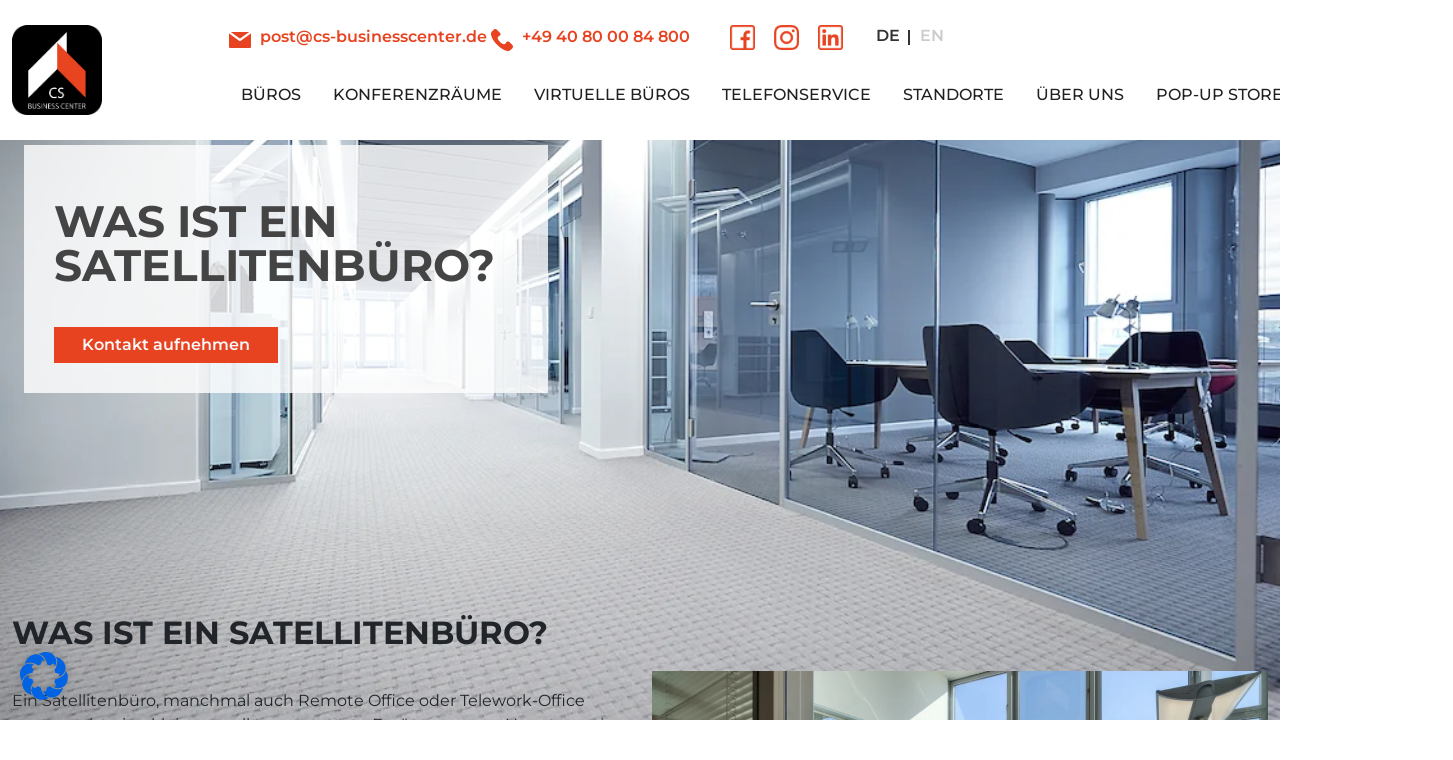

--- FILE ---
content_type: text/html; charset=UTF-8
request_url: https://www.cs-businesscenter.de/satellitenbuero/
body_size: 18475
content:
<!DOCTYPE html>
<html>    
<head>  
	
	
<!-- Google Tag Manager -->
<script>(function(w,d,s,l,i){w[l]=w[l]||[];w[l].push({'gtm.start':
new Date().getTime(),event:'gtm.js'});var f=d.getElementsByTagName(s)[0],
j=d.createElement(s),dl=l!='dataLayer'?'&l='+l:'';j.async=true;j.src=
'https://sst.cs-businesscenter.de/gtm.js?id='+i+dl;f.parentNode.insertBefore(j,f);
})(window,document,'script','dataLayer','GTM-NWGG5BZ');</script>
<!-- End Google Tag Manager -->
    <meta name="viewport" content="width=device-width, initial-scale=1, maximum-scale=1, user-scalable=0" />
    <meta charset="UTF-8" />        
    <title>Was ist ein Satellitenbro? ⇒ Jetzt mehr erfahren!</title>
    <meta http-equiv="X-UA-Compatible" content="IE=edge">        
    <link rel="shortcut icon" href="https://www.cs-businesscenter.de/wp-content/themes/cs_businesscenter/media/CSBC-Logo.svg" type="image/x-icon" />
    <meta name='robots' content='index, follow, max-image-preview:large, max-snippet:-1, max-video-preview:-1' />
<link rel="alternate" hreflang="de" href="https://www.cs-businesscenter.de/satellitenbuero/" />
<link rel="alternate" hreflang="en" href="https://www.cs-businesscenter.de/en/what-is-a-satellite-office/" />
<link rel="alternate" hreflang="x-default" href="https://www.cs-businesscenter.de/satellitenbuero/" />

	<!-- This site is optimized with the Yoast SEO plugin v26.7 - https://yoast.com/wordpress/plugins/seo/ -->
	<meta name="description" content="Satellitenbüros ⇒ Erfahren Sie mehr über die Vorteile von Satellitenbüros und für wen sich diese eigenen ✓ Jetzt informieren!" />
	<link rel="canonical" href="https://www.cs-businesscenter.de/satellitenbuero/" />
	<meta property="og:locale" content="de_DE" />
	<meta property="og:type" content="article" />
	<meta property="og:title" content="Was ist ein Satellitenbro? ⇒ Jetzt mehr erfahren!" />
	<meta property="og:description" content="Satellitenbüros ⇒ Erfahren Sie mehr über die Vorteile von Satellitenbüros und für wen sich diese eigenen ✓ Jetzt informieren!" />
	<meta property="og:url" content="https://www.cs-businesscenter.de/satellitenbuero/" />
	<meta property="og:site_name" content="CS Business Center" />
	<meta property="article:published_time" content="2022-02-01T16:12:01+00:00" />
	<meta property="article:modified_time" content="2023-12-12T14:32:54+00:00" />
	<meta name="author" content="hanseranking" />
	<meta name="twitter:card" content="summary_large_image" />
	<meta name="twitter:label1" content="Verfasst von" />
	<meta name="twitter:data1" content="hanseranking" />
	<script type="application/ld+json" class="yoast-schema-graph">{"@context":"https://schema.org","@graph":[{"@type":"Article","@id":"https://www.cs-businesscenter.de/satellitenbuero/#article","isPartOf":{"@id":"https://www.cs-businesscenter.de/satellitenbuero/"},"author":{"name":"hanseranking","@id":"https://www.cs-businesscenter.de/#/schema/person/669cd9277d06c07332a2b75627a3bcf4"},"headline":"Was ist ein Satellitenbüro?","datePublished":"2022-02-01T16:12:01+00:00","dateModified":"2023-12-12T14:32:54+00:00","mainEntityOfPage":{"@id":"https://www.cs-businesscenter.de/satellitenbuero/"},"wordCount":5,"commentCount":0,"inLanguage":"de","potentialAction":[{"@type":"CommentAction","name":"Comment","target":["https://www.cs-businesscenter.de/satellitenbuero/#respond"]}]},{"@type":"WebPage","@id":"https://www.cs-businesscenter.de/satellitenbuero/","url":"https://www.cs-businesscenter.de/satellitenbuero/","name":"Was ist ein Satellitenbro? ⇒ Jetzt mehr erfahren!","isPartOf":{"@id":"https://www.cs-businesscenter.de/#website"},"datePublished":"2022-02-01T16:12:01+00:00","dateModified":"2023-12-12T14:32:54+00:00","author":{"@id":"https://www.cs-businesscenter.de/#/schema/person/669cd9277d06c07332a2b75627a3bcf4"},"description":"Satellitenbüros ⇒ Erfahren Sie mehr über die Vorteile von Satellitenbüros und für wen sich diese eigenen ✓ Jetzt informieren!","breadcrumb":{"@id":"https://www.cs-businesscenter.de/satellitenbuero/#breadcrumb"},"inLanguage":"de","potentialAction":[{"@type":"ReadAction","target":["https://www.cs-businesscenter.de/satellitenbuero/"]}]},{"@type":"BreadcrumbList","@id":"https://www.cs-businesscenter.de/satellitenbuero/#breadcrumb","itemListElement":[{"@type":"ListItem","position":1,"name":"Startseite","item":"https://www.cs-businesscenter.de/"},{"@type":"ListItem","position":2,"name":"Was ist ein Satellitenbüro?"}]},{"@type":"WebSite","@id":"https://www.cs-businesscenter.de/#website","url":"https://www.cs-businesscenter.de/","name":"CS Business Center","description":"","potentialAction":[{"@type":"SearchAction","target":{"@type":"EntryPoint","urlTemplate":"https://www.cs-businesscenter.de/?s={search_term_string}"},"query-input":{"@type":"PropertyValueSpecification","valueRequired":true,"valueName":"search_term_string"}}],"inLanguage":"de"},{"@type":"Person","@id":"https://www.cs-businesscenter.de/#/schema/person/669cd9277d06c07332a2b75627a3bcf4","name":"hanseranking","image":{"@type":"ImageObject","inLanguage":"de","@id":"https://www.cs-businesscenter.de/#/schema/person/image/","url":"https://secure.gravatar.com/avatar/98570ce8545a634164a62b34d289baa2ce4f7b4aa35b1e2b20f1685b1afc6589?s=96&d=mm&r=g","contentUrl":"https://secure.gravatar.com/avatar/98570ce8545a634164a62b34d289baa2ce4f7b4aa35b1e2b20f1685b1afc6589?s=96&d=mm&r=g","caption":"hanseranking"},"url":"https://www.cs-businesscenter.de/author/hanseranking/"}]}</script>
	<!-- / Yoast SEO plugin. -->


<link rel="alternate" type="application/rss+xml" title="CS Business Center &raquo; Was ist ein Satellitenbüro?-Kommentar-Feed" href="https://www.cs-businesscenter.de/satellitenbuero/feed/" />
<link rel="alternate" title="oEmbed (JSON)" type="application/json+oembed" href="https://www.cs-businesscenter.de/wp-json/oembed/1.0/embed?url=https%3A%2F%2Fwww.cs-businesscenter.de%2Fsatellitenbuero%2F" />
<link rel="alternate" title="oEmbed (XML)" type="text/xml+oembed" href="https://www.cs-businesscenter.de/wp-json/oembed/1.0/embed?url=https%3A%2F%2Fwww.cs-businesscenter.de%2Fsatellitenbuero%2F&#038;format=xml" />
<style id='wp-img-auto-sizes-contain-inline-css'>
img:is([sizes=auto i],[sizes^="auto," i]){contain-intrinsic-size:3000px 1500px}
/*# sourceURL=wp-img-auto-sizes-contain-inline-css */
</style>
<style id='wp-emoji-styles-inline-css'>

	img.wp-smiley, img.emoji {
		display: inline !important;
		border: none !important;
		box-shadow: none !important;
		height: 1em !important;
		width: 1em !important;
		margin: 0 0.07em !important;
		vertical-align: -0.1em !important;
		background: none !important;
		padding: 0 !important;
	}
/*# sourceURL=wp-emoji-styles-inline-css */
</style>
<link rel='stylesheet' id='contact-form-7-css' href='https://www.cs-businesscenter.de/wp-content/plugins/contact-form-7/includes/css/styles.css?ver=6.1.4' media='all' />
<link rel='stylesheet' id='wpml-legacy-horizontal-list-0-css' href='https://www.cs-businesscenter.de/wp-content/plugins/sitepress-multilingual-cms/templates/language-switchers/legacy-list-horizontal/style.min.css?ver=1' media='all' />
<link rel='stylesheet' id='swiper-bundle-css' href='https://www.cs-businesscenter.de/wp-content/themes/cs_businesscenter/stylesheet/swiper-bundle.min.css?ver=2.1' media='all' />
<link rel='stylesheet' id='bootstrap-css' href='https://www.cs-businesscenter.de/wp-content/themes/cs_businesscenter/stylesheet/bootstrap.min.css?ver=8.4.6' media='all' />
<link rel='stylesheet' id='lightbox-css' href='https://www.cs-businesscenter.de/wp-content/themes/cs_businesscenter/stylesheet/lightbox.css?ver=3.5.7' media='all' />
<link rel='stylesheet' id='fontscss-css' href='https://www.cs-businesscenter.de/wp-content/themes/cs_businesscenter/fonts/fonts.css?ver=1.1' media='all' />
<link rel='stylesheet' id='projectstyle-css' href='https://www.cs-businesscenter.de/wp-content/themes/cs_businesscenter/style.css?ver=1.1' media='all' />
<link rel='stylesheet' id='borlabs-cookie-css' href='https://www.cs-businesscenter.de/wp-content/cache/borlabs-cookie/borlabs-cookie_1_de.css?ver=2.3.5-21' media='all' />
<script id="wpml-cookie-js-extra">
var wpml_cookies = {"wp-wpml_current_language":{"value":"de","expires":1,"path":"/"}};
var wpml_cookies = {"wp-wpml_current_language":{"value":"de","expires":1,"path":"/"}};
//# sourceURL=wpml-cookie-js-extra
</script>
<script src="https://www.cs-businesscenter.de/wp-content/plugins/sitepress-multilingual-cms/res/js/cookies/language-cookie.js?ver=486900" id="wpml-cookie-js" defer data-wp-strategy="defer"></script>
<script src="https://www.cs-businesscenter.de/wp-includes/js/jquery/jquery.min.js?ver=3.7.1" id="jquery-core-js"></script>
<script src="https://www.cs-businesscenter.de/wp-includes/js/jquery/jquery-migrate.min.js?ver=3.4.1" id="jquery-migrate-js"></script>
<script src="https://www.cs-businesscenter.de/wp-content/themes/cs_businesscenter/javascript/bootstrap.min.js?ver=6.9" id="Bootstrap-js"></script>
<script src="https://www.cs-businesscenter.de/wp-content/themes/cs_businesscenter/javascript/lightbox.js?ver=6.9" id="lightbox-js"></script>
<script src="https://www.cs-businesscenter.de/wp-content/themes/cs_businesscenter/javascript/swiper-bundle.min.js?ver=6.9" id="swiper-bundle-js"></script>
<script src="https://www.cs-businesscenter.de/wp-content/themes/cs_businesscenter/javascript/jquery.smooth-scroll.js?ver=6.9" id="smooth-scroll-js"></script>
<script src="https://www.cs-businesscenter.de/wp-content/themes/cs_businesscenter/javascript/functions.js?ver=6.9" id="functions-js"></script>
<link rel="https://api.w.org/" href="https://www.cs-businesscenter.de/wp-json/" /><link rel="alternate" title="JSON" type="application/json" href="https://www.cs-businesscenter.de/wp-json/wp/v2/posts/1258" /><link rel="EditURI" type="application/rsd+xml" title="RSD" href="https://www.cs-businesscenter.de/xmlrpc.php?rsd" />
<meta name="generator" content="WordPress 6.9" />
<link rel='shortlink' href='https://www.cs-businesscenter.de/?p=1258' />
<meta name="generator" content="WPML ver:4.8.6 stt:1,3;" />
<meta name="ti-site-data" content="[base64]" />	<meta name="google-site-verification" content="aLPbiJO5I-73A2AXQyjSm-1W5ZoAAwNclmeh38Q2r8Q" />

     
		<!--bing conversion tracking-->
		<script>(function(w,d,t,r,u){var f,n,i;w[u]=w[u]||[],f=function(){var o={ti:"5997964"};o.q=w[u],w[u]=new UET(o),w[u].push("pageLoad")},n=d.createElement(t),n.src=r,n.async=1,n.onload=n.onreadystatechange=function(){var s=this.readyState;s&&s!=="loaded"&&s!=="complete"||(f(),n.onload=n.onreadystatechange=null)},i=d.getElementsByTagName(t)[0],i.parentNode.insertBefore(n,i)})(window,document,"script","//bat.bing.com/bat.js","uetq");</script><noscript><img src="//bat.bing.com/action/0?ti=5997964&Ver=2" height="0" width="0" style="display:none; visibility: hidden;" /></noscript>
		<!-- Facebook Pixel Code -->

		<script>
			!function(f,b,e,v,n,t,s){if(f.fbq)return;n=f.fbq=function(){n.callMethod?
				n.callMethod.apply(n,arguments):n.queue.push(arguments)};if(!f._fbq)f._fbq=n;
									 n.push=n;n.loaded=!0;n.version='2.0';n.queue=[];t=b.createElement(e);t.async=!0;
									 t.src=v;s=b.getElementsByTagName(e)[0];s.parentNode.insertBefore(t,s)}(window,
									 document,'script','https://connect.facebook.net/en_US/fbevents.js');
			fbq('init', '378463582543288'); // Insert your pixel ID here.
			fbq('track', 'PageView');
			fbq('track', 'Lead');
		</script>
		<noscript><img height="1" width="1" style="display:none"
					   src="https://www.facebook.com/tr?id=378463582543288&ev=PageView&noscript=1"
					   /></noscript>
		<!-- DO NOT MODIFY -->
		<!-- End Facebook Pixel Code -->

		
	</head>
	<body  id="page1258" class="de">
		<!-- Google Tag Manager (noscript) -->
		<noscript><iframe src="https://sst.cs-businesscenter.de"
		height="0" width="0" style="display:none;visibility:hidden"></iframe></noscript>
		<!-- End Google Tag Manager (noscript) -->




                
    
<body  id="page1258" class="was-ist-ein-satellitenbuero german">

<header id="page-header">
    <div class="container wide">
        <div class="row">

            <div class="col-6 col-sm-2 menu-top">
                <a href="/" class="logo" hreflang="de">
                    <img src="https://www.cs-businesscenter.de/wp-content/uploads/2023/12/CSBC-Logo.webp" alt="CS Business Center Logo" title="" width="150" height="150">   
                </a> 
            </div>
            <div class="col-6 col-sm-10 menu-top-info">
                <div class="header-top">
                    <li class="mail"><a href="mailto:post@cs-businesscenter.de hreflang="de"">post@cs-businesscenter.de</a></li>
                    <li class="tel"><a href="tel:+4940800084800" hreflang="de">+49 40 80 00 84 800</a></li>
                    <div class="social_media">
                        <li class="fb"><a href="https://www.facebook.com/profile.php?id=100063523375402" target="_blank" class="fb" hreflang="de" title="Folge uns auf Facebook"></a></li>
                        <li class="insta"><a href="https://www.instagram.com/csbusinesscenter?igsh=aTNncGhhZXZmNHJn" target="_blank" hreflang="de" class="inst" title="Folge uns auf Instagram"></a></li>
                        <li class="linkedin"><a href="https://www.linkedin.com/company/cs-business-center/" target="_blank" hreflang="de" class="inst" title="Folge uns bei LinkedIn"></a></li>
                    </div>
                    <div id="wpmlmenu">
<div class="wpml-ls-statics-shortcode_actions wpml-ls wpml-ls-legacy-list-horizontal">
	<ul role="menu"><li class="wpml-ls-slot-shortcode_actions wpml-ls-item wpml-ls-item-de wpml-ls-current-language wpml-ls-first-item wpml-ls-item-legacy-list-horizontal" role="none">
				<a href="https://www.cs-businesscenter.de/satellitenbuero/" class="wpml-ls-link" role="menuitem" >
                    </a>
			</li><li class="wpml-ls-slot-shortcode_actions wpml-ls-item wpml-ls-item-en wpml-ls-last-item wpml-ls-item-legacy-list-horizontal" role="none">
				<a href="https://www.cs-businesscenter.de/en/what-is-a-satellite-office/" class="wpml-ls-link" role="menuitem"  aria-label="Zu Englisch wechseln" title="Zu Englisch wechseln" >
                    </a>
			</li></ul>
</div>
</div>
                </div>
                <div id="toppermenu"><div class="menu-menu-1-container"><ul id="menu-menu-1" class="menu"><li id="menu-item-26" class="menu-item menu-item-type-post_type menu-item-object-page menu-item-has-children menu-item-26"><a href="https://www.cs-businesscenter.de/bueros-hamburg/">Büros</a>
<ul class="sub-menu">
	<li id="menu-item-657" class="menu-item menu-item-type-post_type menu-item-object-page menu-item-657"><a href="https://www.cs-businesscenter.de/bueros-hamburg/hafencity/">Hafencity / Am Kaiserkai</a></li>
	<li id="menu-item-921" class="menu-item menu-item-type-post_type menu-item-object-page menu-item-921"><a href="https://www.cs-businesscenter.de/bueros-hamburg/einzelbuero-hamburg/">Einzelbüros</a></li>
	<li id="menu-item-1895" class="menu-item menu-item-type-post_type menu-item-object-page menu-item-1895"><a href="https://www.cs-businesscenter.de/bueros-hamburg/sandtorkai/">HafenCity / Am Sandtorkai</a></li>
	<li id="menu-item-922" class="menu-item menu-item-type-post_type menu-item-object-page menu-item-922"><a href="https://www.cs-businesscenter.de/bueros-hamburg/teambuero-hamburg/">Teambüros</a></li>
	<li id="menu-item-924" class="menu-item menu-item-type-post_type menu-item-object-page menu-item-924"><a href="https://www.cs-businesscenter.de/bueros-hamburg/mittelweg/">Rotherbaum</a></li>
	<li id="menu-item-923" class="menu-item menu-item-type-post_type menu-item-object-page menu-item-923"><a href="https://www.cs-businesscenter.de/bueros-hamburg/tagesbuero-hamburg/">Tagesbüros</a></li>
	<li id="menu-item-925" class="menu-item menu-item-type-post_type menu-item-object-page menu-item-925"><a href="https://www.cs-businesscenter.de/bueros-hamburg/stadthausbruecke/">Stadthöfe</a></li>
	<li id="menu-item-28" class="menu-item menu-item-type-post_type menu-item-object-page menu-item-28"><a href="https://www.cs-businesscenter.de/cs-flexi/">CS Flexi</a></li>
	<li id="menu-item-926" class="menu-item menu-item-type-post_type menu-item-object-page menu-item-926"><a href="https://www.cs-businesscenter.de/bueros-hamburg/hohe-bleichen/">Hohe Bleichen</a></li>
	<li id="menu-item-27" class="menu-item menu-item-type-post_type menu-item-object-page menu-item-27"><a href="https://www.cs-businesscenter.de/coworking/">Coworking</a></li>
	<li id="menu-item-2965" class="menu-item menu-item-type-post_type menu-item-object-page menu-item-2965"><a href="https://www.cs-businesscenter.de/standorte/neuer-wall/">Neuer Wall 71</a></li>
</ul>
</li>
<li id="menu-item-3297" class="menu-item menu-item-type-post_type menu-item-object-page menu-item-has-children menu-item-3297"><a href="https://www.cs-businesscenter.de/konferenzraeume/">Konferenzräume</a>
<ul class="sub-menu">
	<li id="menu-item-1057" class="menu-item menu-item-type-post_type menu-item-object-page menu-item-1057"><a href="https://www.cs-businesscenter.de/konferenzraeume/hafencity/">HafenCity / Am Kaiserkai</a></li>
	<li id="menu-item-1881" class="menu-item menu-item-type-post_type menu-item-object-page menu-item-1881"><a href="https://www.cs-businesscenter.de/konferenzraeume/konferenzraeume-am-sandtorkai/">HafenCity / Am Sandtorkai</a></li>
	<li id="menu-item-1054" class="menu-item menu-item-type-post_type menu-item-object-page menu-item-1054"><a href="https://www.cs-businesscenter.de/konferenzraeume/mittelweg/">Rotherbaum</a></li>
	<li id="menu-item-1053" class="menu-item menu-item-type-post_type menu-item-object-page menu-item-1053"><a href="https://www.cs-businesscenter.de/konferenzraeume/stadthausbruecke/">Stadthöfe</a></li>
	<li id="menu-item-1055" class="menu-item menu-item-type-post_type menu-item-object-page menu-item-1055"><a href="https://www.cs-businesscenter.de/konferenzraeume/hohe-bleichen/">Hohe Bleichen</a></li>
	<li id="menu-item-2964" class="menu-item menu-item-type-post_type menu-item-object-page menu-item-2964"><a href="https://www.cs-businesscenter.de/standorte/neuer-wall/">Neuer Wall 71</a></li>
	<li id="menu-item-4322" class="menu-item menu-item-type-post_type menu-item-object-page menu-item-4322"><a href="https://www.cs-businesscenter.de/konferenzraeume/private-special-events/">Private / Special Events</a></li>
</ul>
</li>
<li id="menu-item-32" class="menu-item menu-item-type-post_type menu-item-object-page menu-item-has-children menu-item-32"><a href="https://www.cs-businesscenter.de/geschaeftsadressen-hamburg/">Virtuelle Büros</a>
<ul class="sub-menu">
	<li id="menu-item-919" class="menu-item menu-item-type-post_type menu-item-object-page menu-item-919"><a href="https://www.cs-businesscenter.de/geschaeftsadressen-hamburg/hafencity/">HafenCity / Am Kaiserkai</a></li>
	<li id="menu-item-1903" class="menu-item menu-item-type-post_type menu-item-object-page menu-item-1903"><a href="https://www.cs-businesscenter.de/geschaeftsadressen-hamburg/sandtorkai/">HafenCity / Am Sandtorkai</a></li>
	<li id="menu-item-917" class="menu-item menu-item-type-post_type menu-item-object-page menu-item-917"><a href="https://www.cs-businesscenter.de/geschaeftsadressen-hamburg/mittelweg/">Rotherbaum</a></li>
	<li id="menu-item-918" class="menu-item menu-item-type-post_type menu-item-object-page menu-item-918"><a href="https://www.cs-businesscenter.de/geschaeftsadressen-hamburg/stadthausbruecke/">Stadthöfe</a></li>
	<li id="menu-item-920" class="menu-item menu-item-type-post_type menu-item-object-page menu-item-920"><a href="https://www.cs-businesscenter.de/geschaeftsadressen-hamburg/hohe-bleichen/">Hohe Bleichen</a></li>
	<li id="menu-item-2963" class="menu-item menu-item-type-post_type menu-item-object-page menu-item-2963"><a href="https://www.cs-businesscenter.de/standorte/neuer-wall/">Neuer Wall 71</a></li>
</ul>
</li>
<li id="menu-item-1330" class="menu-item menu-item-type-post_type menu-item-object-page menu-item-1330"><a href="https://www.cs-businesscenter.de/telefonservice/">Telefonservice</a></li>
<li id="menu-item-30" class="menu-item menu-item-type-post_type menu-item-object-page menu-item-has-children menu-item-30"><a href="https://www.cs-businesscenter.de/standorte/">Standorte</a>
<ul class="sub-menu">
	<li id="menu-item-1214" class="menu-item menu-item-type-post_type menu-item-object-page menu-item-1214"><a href="https://www.cs-businesscenter.de/standorte/hafencity/">HafenCity / Am Kaiserkai</a></li>
	<li id="menu-item-1210" class="menu-item menu-item-type-post_type menu-item-object-page menu-item-1210"><a href="https://www.cs-businesscenter.de/standorte/sandtorkai/">HafenCity / Am Sandtorkai</a></li>
	<li id="menu-item-1212" class="menu-item menu-item-type-post_type menu-item-object-page menu-item-1212"><a href="https://www.cs-businesscenter.de/standorte/stadthoefe/">Stadthöfe</a></li>
	<li id="menu-item-1213" class="menu-item menu-item-type-post_type menu-item-object-page menu-item-1213"><a href="https://www.cs-businesscenter.de/standorte/mittelweg/">Rotherbaum</a></li>
	<li id="menu-item-1211" class="menu-item menu-item-type-post_type menu-item-object-page menu-item-1211"><a href="https://www.cs-businesscenter.de/standorte/hohe-bleichen/">Hohe Bleichen 22</a></li>
	<li id="menu-item-2600" class="menu-item menu-item-type-post_type menu-item-object-page menu-item-2600"><a href="https://www.cs-businesscenter.de/standorte/neuer-wall/">Neuer Wall 71</a></li>
</ul>
</li>
<li id="menu-item-1534" class="menu-item menu-item-type-custom menu-item-object-custom menu-item-has-children menu-item-1534"><a href="https://www.cs-businesscenter.de/team/">Über Uns</a>
<ul class="sub-menu">
	<li id="menu-item-1329" class="menu-item menu-item-type-post_type menu-item-object-page menu-item-1329"><a href="https://www.cs-businesscenter.de/team/">Team</a></li>
	<li id="menu-item-1583" class="menu-item menu-item-type-post_type menu-item-object-page menu-item-1583"><a href="https://www.cs-businesscenter.de/referenzen/">Referenzen</a></li>
	<li id="menu-item-2512" class="menu-item menu-item-type-post_type menu-item-object-page menu-item-2512"><a href="https://www.cs-businesscenter.de/karriere/">Karriere</a></li>
	<li id="menu-item-3760" class="menu-item menu-item-type-post_type menu-item-object-page menu-item-3760"><a href="https://www.cs-businesscenter.de/news/">News</a></li>
	<li id="menu-item-1551" class="menu-item menu-item-type-post_type menu-item-object-page menu-item-1551"><a href="https://www.cs-businesscenter.de/blog/">Blog</a></li>
</ul>
</li>
<li id="menu-item-4038" class="menu-item menu-item-type-post_type menu-item-object-page menu-item-4038"><a href="https://www.cs-businesscenter.de/pop-up-store/">Pop-Up Store</a></li>
<li id="menu-item-25" class="menu-item menu-item-type-post_type menu-item-object-page menu-item-25"><a href="https://www.cs-businesscenter.de/anfrage/">Anfrage</a></li>
</ul></div></div>
                <div id="menubuttonburger">
                    <div class="custom_css_icon">
                        <span class="burger_bar"></span>
                        <span class="burger_bar"></span>
                        <span class="burger_bar"></span>
                        <span class="burger_bar"></span>
                    </div>
                </div>
            </div>
        </div>
        <div id="burgermenu" class="">
            <div class="menu-menu-1-container"><ul id="menu-menu-2" class="menu"><li class="menu-item menu-item-type-post_type menu-item-object-page menu-item-has-children menu-item-26"><a href="https://www.cs-businesscenter.de/bueros-hamburg/">Büros</a>
<ul class="sub-menu">
	<li class="menu-item menu-item-type-post_type menu-item-object-page menu-item-657"><a href="https://www.cs-businesscenter.de/bueros-hamburg/hafencity/">Hafencity / Am Kaiserkai</a></li>
	<li class="menu-item menu-item-type-post_type menu-item-object-page menu-item-921"><a href="https://www.cs-businesscenter.de/bueros-hamburg/einzelbuero-hamburg/">Einzelbüros</a></li>
	<li class="menu-item menu-item-type-post_type menu-item-object-page menu-item-1895"><a href="https://www.cs-businesscenter.de/bueros-hamburg/sandtorkai/">HafenCity / Am Sandtorkai</a></li>
	<li class="menu-item menu-item-type-post_type menu-item-object-page menu-item-922"><a href="https://www.cs-businesscenter.de/bueros-hamburg/teambuero-hamburg/">Teambüros</a></li>
	<li class="menu-item menu-item-type-post_type menu-item-object-page menu-item-924"><a href="https://www.cs-businesscenter.de/bueros-hamburg/mittelweg/">Rotherbaum</a></li>
	<li class="menu-item menu-item-type-post_type menu-item-object-page menu-item-923"><a href="https://www.cs-businesscenter.de/bueros-hamburg/tagesbuero-hamburg/">Tagesbüros</a></li>
	<li class="menu-item menu-item-type-post_type menu-item-object-page menu-item-925"><a href="https://www.cs-businesscenter.de/bueros-hamburg/stadthausbruecke/">Stadthöfe</a></li>
	<li class="menu-item menu-item-type-post_type menu-item-object-page menu-item-28"><a href="https://www.cs-businesscenter.de/cs-flexi/">CS Flexi</a></li>
	<li class="menu-item menu-item-type-post_type menu-item-object-page menu-item-926"><a href="https://www.cs-businesscenter.de/bueros-hamburg/hohe-bleichen/">Hohe Bleichen</a></li>
	<li class="menu-item menu-item-type-post_type menu-item-object-page menu-item-27"><a href="https://www.cs-businesscenter.de/coworking/">Coworking</a></li>
	<li class="menu-item menu-item-type-post_type menu-item-object-page menu-item-2965"><a href="https://www.cs-businesscenter.de/standorte/neuer-wall/">Neuer Wall 71</a></li>
</ul>
</li>
<li class="menu-item menu-item-type-post_type menu-item-object-page menu-item-has-children menu-item-3297"><a href="https://www.cs-businesscenter.de/konferenzraeume/">Konferenzräume</a>
<ul class="sub-menu">
	<li class="menu-item menu-item-type-post_type menu-item-object-page menu-item-1057"><a href="https://www.cs-businesscenter.de/konferenzraeume/hafencity/">HafenCity / Am Kaiserkai</a></li>
	<li class="menu-item menu-item-type-post_type menu-item-object-page menu-item-1881"><a href="https://www.cs-businesscenter.de/konferenzraeume/konferenzraeume-am-sandtorkai/">HafenCity / Am Sandtorkai</a></li>
	<li class="menu-item menu-item-type-post_type menu-item-object-page menu-item-1054"><a href="https://www.cs-businesscenter.de/konferenzraeume/mittelweg/">Rotherbaum</a></li>
	<li class="menu-item menu-item-type-post_type menu-item-object-page menu-item-1053"><a href="https://www.cs-businesscenter.de/konferenzraeume/stadthausbruecke/">Stadthöfe</a></li>
	<li class="menu-item menu-item-type-post_type menu-item-object-page menu-item-1055"><a href="https://www.cs-businesscenter.de/konferenzraeume/hohe-bleichen/">Hohe Bleichen</a></li>
	<li class="menu-item menu-item-type-post_type menu-item-object-page menu-item-2964"><a href="https://www.cs-businesscenter.de/standorte/neuer-wall/">Neuer Wall 71</a></li>
	<li class="menu-item menu-item-type-post_type menu-item-object-page menu-item-4322"><a href="https://www.cs-businesscenter.de/konferenzraeume/private-special-events/">Private / Special Events</a></li>
</ul>
</li>
<li class="menu-item menu-item-type-post_type menu-item-object-page menu-item-has-children menu-item-32"><a href="https://www.cs-businesscenter.de/geschaeftsadressen-hamburg/">Virtuelle Büros</a>
<ul class="sub-menu">
	<li class="menu-item menu-item-type-post_type menu-item-object-page menu-item-919"><a href="https://www.cs-businesscenter.de/geschaeftsadressen-hamburg/hafencity/">HafenCity / Am Kaiserkai</a></li>
	<li class="menu-item menu-item-type-post_type menu-item-object-page menu-item-1903"><a href="https://www.cs-businesscenter.de/geschaeftsadressen-hamburg/sandtorkai/">HafenCity / Am Sandtorkai</a></li>
	<li class="menu-item menu-item-type-post_type menu-item-object-page menu-item-917"><a href="https://www.cs-businesscenter.de/geschaeftsadressen-hamburg/mittelweg/">Rotherbaum</a></li>
	<li class="menu-item menu-item-type-post_type menu-item-object-page menu-item-918"><a href="https://www.cs-businesscenter.de/geschaeftsadressen-hamburg/stadthausbruecke/">Stadthöfe</a></li>
	<li class="menu-item menu-item-type-post_type menu-item-object-page menu-item-920"><a href="https://www.cs-businesscenter.de/geschaeftsadressen-hamburg/hohe-bleichen/">Hohe Bleichen</a></li>
	<li class="menu-item menu-item-type-post_type menu-item-object-page menu-item-2963"><a href="https://www.cs-businesscenter.de/standorte/neuer-wall/">Neuer Wall 71</a></li>
</ul>
</li>
<li class="menu-item menu-item-type-post_type menu-item-object-page menu-item-1330"><a href="https://www.cs-businesscenter.de/telefonservice/">Telefonservice</a></li>
<li class="menu-item menu-item-type-post_type menu-item-object-page menu-item-has-children menu-item-30"><a href="https://www.cs-businesscenter.de/standorte/">Standorte</a>
<ul class="sub-menu">
	<li class="menu-item menu-item-type-post_type menu-item-object-page menu-item-1214"><a href="https://www.cs-businesscenter.de/standorte/hafencity/">HafenCity / Am Kaiserkai</a></li>
	<li class="menu-item menu-item-type-post_type menu-item-object-page menu-item-1210"><a href="https://www.cs-businesscenter.de/standorte/sandtorkai/">HafenCity / Am Sandtorkai</a></li>
	<li class="menu-item menu-item-type-post_type menu-item-object-page menu-item-1212"><a href="https://www.cs-businesscenter.de/standorte/stadthoefe/">Stadthöfe</a></li>
	<li class="menu-item menu-item-type-post_type menu-item-object-page menu-item-1213"><a href="https://www.cs-businesscenter.de/standorte/mittelweg/">Rotherbaum</a></li>
	<li class="menu-item menu-item-type-post_type menu-item-object-page menu-item-1211"><a href="https://www.cs-businesscenter.de/standorte/hohe-bleichen/">Hohe Bleichen 22</a></li>
	<li class="menu-item menu-item-type-post_type menu-item-object-page menu-item-2600"><a href="https://www.cs-businesscenter.de/standorte/neuer-wall/">Neuer Wall 71</a></li>
</ul>
</li>
<li class="menu-item menu-item-type-custom menu-item-object-custom menu-item-has-children menu-item-1534"><a href="https://www.cs-businesscenter.de/team/">Über Uns</a>
<ul class="sub-menu">
	<li class="menu-item menu-item-type-post_type menu-item-object-page menu-item-1329"><a href="https://www.cs-businesscenter.de/team/">Team</a></li>
	<li class="menu-item menu-item-type-post_type menu-item-object-page menu-item-1583"><a href="https://www.cs-businesscenter.de/referenzen/">Referenzen</a></li>
	<li class="menu-item menu-item-type-post_type menu-item-object-page menu-item-2512"><a href="https://www.cs-businesscenter.de/karriere/">Karriere</a></li>
	<li class="menu-item menu-item-type-post_type menu-item-object-page menu-item-3760"><a href="https://www.cs-businesscenter.de/news/">News</a></li>
	<li class="menu-item menu-item-type-post_type menu-item-object-page menu-item-1551"><a href="https://www.cs-businesscenter.de/blog/">Blog</a></li>
</ul>
</li>
<li class="menu-item menu-item-type-post_type menu-item-object-page menu-item-4038"><a href="https://www.cs-businesscenter.de/pop-up-store/">Pop-Up Store</a></li>
<li class="menu-item menu-item-type-post_type menu-item-object-page menu-item-25"><a href="https://www.cs-businesscenter.de/anfrage/">Anfrage</a></li>
</ul></div>            <div class="header-top">
                <li class="mail"><a href="mailto:post@cs-businesscenter.de" hreflang="de">post@cs-businesscenter.de</a></li>
                <li class="tel"><a href="tel:+4940800084800" hreflang="de">+49 40 80 00 84 800</a></li>
                <div id="wpmlmenu">
<div class="wpml-ls-statics-shortcode_actions wpml-ls wpml-ls-legacy-list-horizontal">
	<ul role="menu"><li class="wpml-ls-slot-shortcode_actions wpml-ls-item wpml-ls-item-de wpml-ls-current-language wpml-ls-first-item wpml-ls-item-legacy-list-horizontal" role="none">
				<a href="https://www.cs-businesscenter.de/satellitenbuero/" class="wpml-ls-link" role="menuitem" >
                    </a>
			</li><li class="wpml-ls-slot-shortcode_actions wpml-ls-item wpml-ls-item-en wpml-ls-last-item wpml-ls-item-legacy-list-horizontal" role="none">
				<a href="https://www.cs-businesscenter.de/en/what-is-a-satellite-office/" class="wpml-ls-link" role="menuitem"  aria-label="Zu Englisch wechseln" title="Zu Englisch wechseln" >
                    </a>
			</li></ul>
</div>
</div>
            </div>
        </div>
    </div>
</header>    <div class="inhaltsbloecke">
       

<div class="flx_headerblock    ">
    <!---->
    <div class="container">
        <div class="container-fluid">
            <div class="headerbackgroundimg "><img src="https://www.cs-businesscenter.de/wp-content/uploads/2023/04/flur-business-center-hafencity.webp"/></div>            <div class="contentwrapper ">
                <h1 class="headline light-color dropshadow">Was ist ein Satellitenbüro?</h1>
                                    <span class="subline light-color dropshadow"></span>
                                                    <a class="btn prime" href="#kontakt" hreflang="de">Kontakt aufnehmen</a>
                                            </div>
        </div>
    </div>
</div>


     

<div class="flx_textblock" style="padding:3rem 0;">
    <div class="container">
        <div class="row">
                                                <div class="col-sm-6 order-item grid-container " style="order:2">
                            
                        <img class="pic_one grid-item right single" src="https://www.cs-businesscenter.de/wp-content/uploads/2023/04/QueenMary_kaiserkai.webp">
                                                                                            </div>
                                <div class="col-sm-6 order-item content-center" style="order:-1">
                                        <h2 class="headline">Was ist ein Satellitenbüro?</h2>
                    <span class="content"><p>Ein Satellitenbüro, manchmal auch Remote Office oder Telework-Office genannt, ist eine kleinere, voll ausgestattete Ergänzung zum Hauptquartier eines Unternehmens an einem anderen Standort. Durch moderne Technologien mit der Zentrale vernetzt, bietet es als kollektive Arbeitsstätte Platz für kleine Teams oder ganze Abteilungen. Es kann sich um ein <a href="https://www.cs-businesscenter.de/de/leistungen/einzelbuero-hamburg/">Einzelbüro</a> für einen Mitarbeiter, Doppelbüros, <a href="https://www.cs-businesscenter.de/de/leistungen/buero-mitbenutzung/">Coworking-Spaces</a> und <a href="https://www.cs-businesscenter.de/de/leistungen/teambuero-hamburg/">Teambüros</a> handeln oder als Großraumbüros Arbeitsplatz für Hunderte von Mitarbeitern sein.</p>
<p>Im Gegensatz zu Filialen und Zweigstellen sind Satellitenbüros in der Regel nicht absatzmarkt-, sondern arbeitsmarktbedingt. Aber auch Platzmangel, Prestigegewinn, Kostenersparnis oder ein benötigter Kreativitätsboost können ein Satellitenbüro zur idealen Ergänzung werden lassen. In diesem Blogbeitrag stelle ich Ihnen die wichtigsten Gründe für ein temporäres oder permanentes Satellitenbüro einmal näher vor.</p>
</span>
                                                                <p><a class="btn prime" href="https://www.cs-businesscenter.de/bueros-hamburg/" hreflang="de">Mehr zu unseren Bürolösungen für Sie</a></p>
                                    </div>
                                </div>
    </div>
</div>     

<div class="flx_textblock" style="padding:3rem 0;background-color:#f0f0f0;">
    <div class="container">
        <div class="row">
                                                        <h2 class="headline">Expansion und Platzmangel</h2>
                                                    <span class="content mb-3" style="column-count: ;"><p>Wenn der eigentliche Firmensitz zu klein geworden ist, denken viele Unternehmer an einen Umzug. Die Folgen: Stress, Umzugskosten und Probleme durch eine schlechtere Erreichbarkeit für die Mitarbeiter. Mit einem Satellitenbüro kann dies größtenteils vermieden werden. So können Unternehmen expandieren, ohne die Zentrale zu verlegen. In das Satellitenbüro können beispielsweise Abteilungen einziehen, die nicht bei täglichen Meetings erforderlich sind. So können beispielsweise die IT-Abteilung, die Buchhaltung oder der Vertrieb ausgelagert werden, ohne sie von der Verbindung zur Zentrale abzuschneiden. Auch für Projekt-Teams ist ein Satellitenbüro eine hervorragende Lösung, da sich hier Wissen und Kreativität ballen und so Thinktanks geschaffen werden können. Satellitenbüros sind als regionale Präsenz auch bestens geeignet, um an weiteren Standorten neue Märkte zu erschließen.</p>
</span>
                                                        </div>
    </div>
</div>     

<div class="flx_textblock" style="padding:3rem 0;">
    <div class="container">
        <div class="row">
                                                <div class="col-sm-6 order-item grid-container " style="order:-1">
                            
                        <img class="pic_one grid-item  single" src="https://www.cs-businesscenter.de/wp-content/uploads/2023/04/buero-kaiserkai2.webp">
                                                                                            </div>
                                <div class="col-sm-6 order-item content-center" style="order:2">
                                        <h2 class="headline">Kostenersparnis durch ein Satellitenbüro</h2>
                    <span class="content"><p>Wenn Sie Abteilungen oder Teams ohne Kundenkontakt in ein Satellitenbüro auslagern, muss dies nicht unbedingt direkt in Ballungszentren liegen – das spart Mietkosten. Ein weiterer Kostenfaktor sind die Lohnkosten: Eröffnen Sie ein Satellitenbüro in einer strukturell schwächeren Region mit geringerem Lohnniveau, in der die nötigen Fachkräfte leben, kann Ihnen das einen entscheidenden Kostenvorteil gegenüber Ihren Mitbewerbern verschaffen.</p>
<p>Auch wenn Sie einen Umzug mit Ihrem Unternehmen planen, kann ein temporäres Satellitenbüro eine intelligente Lösung sein, den Markt am gewünschten Standort zu sondieren, die ideale Immobilie zu finden, arbeitsbereit einzurichten und sich bereits dort zu etablieren.</p>
</span>
                                                                <p><a class="btn prime" href="#kontakt" hreflang="de">Jetzt anfragen</a></p>
                                    </div>
                                </div>
    </div>
</div>     

<div class="flx_textblock" style="padding:3rem 0;background-color:#f0f0f0;">
    <div class="container">
        <div class="row">
                                                        <h2 class="headline">Nähe zu Mitarbeitern durch Satellitenbüros</h2>
                                                    <span class="content mb-3" style="column-count: ;"><p>Der weite Weg für Pendler zu ihrem Arbeitsplatz ist ein häufiger Grund für Kündigungen oder den Wunsch nach Arbeit im Homeoffice, was die Zusammenarbeit oft erschwert. Im Vergleich zum Homeoffice bietet ein Satellitenbüro gleich mehrere Vorteile für die Mitarbeiter: Zum einen haben sie in ihrer Abteilung oder ihrem Projekt direkten Kontakt zu Kollegen, was ein besseres und fruchtbareres Teamwork ermöglicht. Zum anderen stehen ihnen hier alle nötigen Einrichtungen und Infrastrukturen zur Verfügung. Ein Satellitenbüro in Nähe der Wohnorte der Mitarbeiter fördert die Zusammenarbeit, spart Wegzeiten und sorgt so für mehr Lebensqualität. Das macht Ihr Unternehmen auch für neue Fachkräfte interessant.</p>
<p>Sollte Ihre Firma mit Ihrem Hauptsitz umziehen, ist dies oft ein Kündigungsgrund für Mitarbeiter, die aus verschiedenen Gründen nicht den Wohnort wechseln möchten. Ein Satellitenbüro in der Nähe des alten Standorts hilft, diese Fachkräfte zu halten.</p>
<p>Ein weiterer Grund, warum ein Satellitenbüro sinnvoll sein kann, ist der Fachkräftemangel. Ein gezielt dort eröffnetes Satellitenbüro, wo Fachpersonal vorhanden ist, kann der entscheidende Grund sein, warum sich Mitarbeiter für Ihr Unternehmen entscheiden und dort bleiben.</p>
</span>
                                                        </div>
    </div>
</div>     

<div class="flx_textblock" style="padding:3rem 0;">
    <div class="container">
        <div class="row">
                                                        <h2 class="headline">Satellitenbüros im Business Center: Flexibilität, Networking und Status</h2>
                                                    <span class="content mb-3" style="column-count: ;"><p>Bei der Anmietung eines schlüsselfertigen und voll ausgestatteten Satellitenbüros in einem <a href="https://www.cs-businesscenter.de/de/">Business Center</a> haben Sie die Möglichkeit, dieses jederzeit zu erweitern, zu verkleinern oder in ein anderes Bürokonzept umzuwandeln. Zudem sparen Sie die Anschaffungskosten von Büromöbeln und Equipment. Gerade wenn noch nicht absehbar ist, wie sich die Expansion Ihrer Firma in den kommenden Jahren entwickeln wird, ist diese Flexibilität ein großer Vorteil.</p>
<p>Auch für den Fall, dass Sie einen Umzug mit Ihrem Unternehmen planen, kann ein temporäres Satellitenbüro eine intelligente Lösung sein, um den Markt am gewünschten Standort zu sondieren, die ideale Immobilie zu finden, arbeitsbereit einzurichten und sich bereits dort zu etablieren.</p>
<p>Eine prestigeträchtige Adresse in einer begehrten Gegend eines Ballungszentrums für Ihr Satellitenbüro, wie es bei Business Centern der Fall ist, steigert die Außenwirkung und Reputation Ihres Unternehmens und ist als Adresse auf Ihrer Visitenkarte Gold wert.</p>
<p>Nicht zuletzt ist auch die Nähe zu anderen Unternehmen in einem solchen Komplex oft die ideale Gelegenheit zum Networken und eine Inspirationsquelle für Ihre Mitarbeiter. Denn auch wenn das Satellitenbüro nur für Mitarbeiter Ihres Unternehmens ist, bleibt der Kontakt zu anderen Firmen nicht aus.</p>
<p>Ich hoffe, Sie konnten nach der Lektüre meines Blogartikels für sich abwägen, ob ein Satellitenbüro die richtige Lösung für Sie und Ihr Unternehmen ist. Schreiben Sie mir, wenn Sie weitere Fragen zu dem Satellitenbüro oder einem anderen Bürokonzept haben. Im Februar wird es in meinem Blog um die Vorteile eines Büroservices gehen.</p>
<p>&nbsp;</p>
<p>Ich wünsche Ihnen viel Erfolg!</p>
<p>Mit herzlichen Grüßen<br />
Ihr Christian Schmidt</p>
</span>
                                                        </div>
    </div>
</div><div class="flx_autorenbox">
    <div class="container">
        <div class="autorenbox">
            <div class="inner">
                <div class="autorbild">
                                        <img src="https://www.cs-businesscenter.de/wp-content/uploads/2023/12/christian-schmidt_blog.webp"/>
                </div>
                <div class="autorinfos">
                <span class="autorenname">
                    Über den Autor: Christian Schmidt                </span>
                <p>Christian Schmidt ist seit 2005 in der Business-Center-Branche tätig und zählt zu den sehr erfahrenen Protagonisten in diesem Business. Acht Jahre bei dem Branchenprimus Regus in Führungspositionen haben ihn alle Facetten dieses Geschäfts lernen lassen. Seit 2014 ist der Diplom-Betriebswirt nun Unternehmer und hat in Hamburg sechs Top-Standorte aufgebaut. Sein erklärtes Ziel von Anfang an: Unternehmen und Selbstständigen helfen, einen Standort zu finden, der zu ihrem Geschäft passt. Wo sie wachsen und eventuell auch reduzieren können. Wo sie eine auf die momentane Geschäftssituation angepasste Lösung finden. Einen großartigen Service anbieten, der unaufdringlich, aber absolut verlässlich ist.</p>
                </div>
            </div>
        </div>
    </div>
</div>     

<div id="kontakt" class="flx_form" style="">
    <div class="container mb-5">
            
            <span class="subline">// Wir freuen uns auf Sie</span>
                <h2 class="headline">NEHMEN SIE KONTAKT ZU UNS AUF</h2>
    </div>
    <div class="container">
        <div class="row">
            <div class="col-12 col-lg-6">
                <div class="form mb-3">
                    
<div class="wpcf7 no-js" id="wpcf7-f4168-p1258-o1" lang="de-DE" dir="ltr" data-wpcf7-id="4168">
<div class="screen-reader-response"><p role="status" aria-live="polite" aria-atomic="true"></p> <ul></ul></div>
<form action="/satellitenbuero/#wpcf7-f4168-p1258-o1" method="post" class="wpcf7-form init" aria-label="Kontaktformular" novalidate="novalidate" data-status="init">
<fieldset class="hidden-fields-container"><input type="hidden" name="_wpcf7" value="4168" /><input type="hidden" name="_wpcf7_version" value="6.1.4" /><input type="hidden" name="_wpcf7_locale" value="de_DE" /><input type="hidden" name="_wpcf7_unit_tag" value="wpcf7-f4168-p1258-o1" /><input type="hidden" name="_wpcf7_container_post" value="1258" /><input type="hidden" name="_wpcf7_posted_data_hash" value="" />
</fieldset>
<p><span class="wpcf7-form-control-wrap" data-name="name-1"><input size="40" maxlength="400" class="wpcf7-form-control wpcf7-text wpcf7-validates-as-required name" aria-required="true" aria-invalid="false" placeholder="Name *" value="" type="text" name="name-1" /></span>
</p>
<p><span class="wpcf7-form-control-wrap" data-name="email-1"><input size="40" maxlength="400" class="wpcf7-form-control wpcf7-email wpcf7-validates-as-required wpcf7-text wpcf7-validates-as-email email" aria-required="true" aria-invalid="false" placeholder="E-Mail *" value="" type="email" name="email-1" /></span>
</p>
<p><span class="wpcf7-form-control-wrap" data-name="tel-1"><input size="40" maxlength="400" class="wpcf7-form-control wpcf7-tel wpcf7-text wpcf7-validates-as-tel tel" aria-invalid="false" placeholder="Telefonnummer *" value="" type="tel" name="tel-1" /></span>
</p>
<p><span class="wpcf7-form-control-wrap" data-name="textarea-1"><textarea cols="40" rows="10" maxlength="2000" class="wpcf7-form-control wpcf7-textarea wpcf7-validates-as-required textarea" aria-required="true" aria-invalid="false" placeholder="Nachricht *" name="textarea-1"></textarea></span>
</p>
<p>* Pflichtfeld
</p>
<p><span class="wpcf7-form-control-wrap" data-name="acceptance"><span class="wpcf7-form-control wpcf7-acceptance optional"><span class="wpcf7-list-item"><label><input type="checkbox" name="acceptance" value="1" class="acceptance" aria-invalid="false" /><span class="wpcf7-list-item-label">Sie erklären sich damit einverstanden, dass Ihre Daten zur Bearbeitung Ihres Anliegens verwendet werden. Informationen und Widerrufshinweise finden Sie in der <a href="/datenschutzerklaerung" target="_blank">Datenschutzerklärung</a>.</span></label></span></span></span><br />
<span id="unternehmen" class="wpcf7-form-control-wrap Unternehmen-wrap" style="display:none !important; visibility:hidden !important;"><input type="hidden" name="Unternehmen-time-start" value="1769049569"><input type="hidden" name="Unternehmen-time-check" value="4"><label for="unternehmen" class="hp-message">Bitte lasse dieses Feld leer.</label><input id="unternehmen"  placeholder="Unternehmen"  class="wpcf7-form-control wpcf7-text unternehmen" type="text" name="Unternehmen" value="" size="40" tabindex="-1" autocomplete="new-password" /></span>
</p>
<p><span class="wpcf7-form-control-wrap" data-name="quiz"><label><span class="wpcf7-quiz-label">Was ergibt 5+4?</span> <input size="40" class="wpcf7-form-control wpcf7-quiz quiz" autocomplete="off" aria-required="true" aria-invalid="false" type="text" name="quiz" /></label><input type="hidden" name="_wpcf7_quiz_answer_quiz" value="6a227560eec95da35191642a7265218d" /></span>
</p>
<p><input class="wpcf7-form-control wpcf7-submit has-spinner btn" type="submit" value="Abschicken" />
</p><div class="wpcf7-response-output" aria-hidden="true"></div>
</form>
</div>
                </div>
            </div>
            <div class="col-12 col-lg-6">
                    <div class="BorlabsCookie _brlbs-cb-googlemaps"><div class="_brlbs-content-blocker"> <div class="_brlbs-embed _brlbs-google-maps"> <img class="_brlbs-thumbnail" src="https://www.cs-businesscenter.de/wp-content/plugins/borlabs-cookie/assets/images/cb-maps.png" alt="Google Maps"> <div class="_brlbs-caption"> <p>Mit dem Laden der Karte akzeptieren Sie die Datenschutzerklärung von Google.<br><a href="https://policies.google.com/privacy" target="_blank" rel="nofollow noopener noreferrer">Mehr erfahren</a></p> <p><a class="_brlbs-btn" href="#" data-borlabs-cookie-unblock role="button">Karte laden</a></p> <p><label><input type="checkbox" name="unblockAll" value="1" checked> <small>Google Maps immer entsperren</small></label></p> </div> </div> </div><div class="borlabs-hide" data-borlabs-cookie-type="content-blocker" data-borlabs-cookie-id="googlemaps"><script type="text/template">PGlmcmFtZSBzcmM9Imh0dHBzOi8vd3d3Lmdvb2dsZS5jb20vbWFwcy9kL2VtYmVkP21pZD0xeXNHeklZZ1JjNS02YzV2MGRmM2Y0dHdVVHhmZXpaMCZlaGJjPTJFMzEyRiIgd2lkdGg9IjEwMCUiIGhlaWdodD0iNTAwIj48L2lmcmFtZT4=</script></div></div>    
            </div>
        </div>
    </div>
</div></div>
     

<footer id="page-footer">
    <div id="backtotop" class="aos-init aos-animate" data-aos="fade-up">
        <a class="scroll"></a>
    </div>
    <div class="container">
        <div class="row main_content">
            <div class="col-xl-12 footerinfo">
                <div class="row">
                    <div class="col-sm-6 col-xl-3 info">
                        <span class="headline">CS Business Center GmbH</span>
                        <div class="standorte">
                                                            <div class="standort">
                                    <span class="headline">Standort Kaiserkai (HafenCity):</span>
                                    <span class="adresse">Am Kaiserkai 69, 20457 Hamburg</span>
                                </div>
                                                            <div class="standort">
                                    <span class="headline">Standort Sandtorkai (HafenCity):</span>
                                    <span class="adresse">Am Sandtorkai 77, 20457 Hamburg</span>
                                </div>
                                                            <div class="standort">
                                    <span class="headline">Standort Rotherbaum:</span>
                                    <span class="adresse">Mittelweg 144, 20148 Hamburg</span>
                                </div>
                                                            <div class="standort">
                                    <span class="headline">Standort Hohe Bleiche:</span>
                                    <span class="adresse">Hohe Bleichen 22, 20354 Hamburg</span>
                                </div>
                                                            <div class="standort">
                                    <span class="headline">Standort Stadthöfe:</span>
                                    <span class="adresse">Stadthausbrücke 8, 20355 Hamburg</span>
                                </div>
                                                            <div class="standort">
                                    <span class="headline">Standort Neuer Wall:</span>
                                    <span class="adresse">Neuer Wall 71, 20354 Hamburg</span>
                                </div>
                                                    </div>
                                                <div class="social_media">
                            <li class="fb"><a href="https://www.facebook.com/profile.php?id=100063523375402" target="_blank" class="fb" hreflang="de" title="Folge uns auf Facebook"></a></li>
                            <li class="insta"><a href="https://www.instagram.com/csbusinesscenter?igsh=aTNncGhhZXZmNHJn" target="_blank" hreflang="de" class="inst" title="Folge uns auf Instagram"></a></li>
                            <li class="linkedin"><a href="https://www.linkedin.com/company/cs-business-center/" target="_blank" hreflang="de" class="inst" title="Folge uns bei LinkedIn"></a></li>
                        </div>
                    </div>
                    <div class="col-sm-6 col-xl-3 info">
                        <span class="headline">Leistungen</span>
                                                                                    <li class="link"><a href="https://www.cs-businesscenter.de/geschaeftsadressen-hamburg/" hreflang="de">Geschäftsadressen</a></li>
                                                            <li class="link"><a href="https://www.cs-businesscenter.de/konferenzraeume/" hreflang="de">Konferenzräume</a></li>
                                                            <li class="link"><a href="https://www.cs-businesscenter.de/bueros-hamburg/" hreflang="de">Büros</a></li>
                                                            <li class="link"><a href="https://www.cs-businesscenter.de/cs-flexi/" hreflang="de">CS Flexi</a></li>
                                                            <li class="link"><a href="https://www.cs-businesscenter.de/telefonservice/" hreflang="de">Telefonservice </a></li>
                                                                        </div>
                    <div class="col-sm-6 col-xl-3 info">
                        <span class="headline">Über uns</span>
                                                                                    <li class="link"><a href="https://www.cs-businesscenter.de/team/" hreflang="de">Team</a></li>
                                                            <li class="link"><a href="https://www.cs-businesscenter.de/referenzen/" hreflang="de">Referenzen</a></li>
                                                            <li class="link"><a href="https://www.cs-businesscenter.de/blog/" hreflang="de">Blog</a></li>
                                                            <li class="link"><a href="https://www.cs-businesscenter.de/impressum/" hreflang="de">Impressum</a></li>
                                                            <li class="link"><a href="https://www.cs-businesscenter.de/datenschutzerklaerung/" hreflang="de">Datenschutz</a></li>
                                                                            <li class="cookieeinstellung"><a href="#" class="borlabs-cookie-preference">Cookie-Einstellungen ändern</a></li>
                    </div>
                    <div class="col-sm-6 col-xl-3 info">
                        <span class="headline">Kontakt</span>
                        <div class="offnungszeiten">
                                                            <div class="day">
                                    <span class="tag">Montag</span>
                                    <span class="time">08:30 Uhr - 18:00 Uhr</span>
                                </div>
                                                            <div class="day">
                                    <span class="tag">Dienstag</span>
                                    <span class="time">08:30 Uhr - 18:00 Uhr</span>
                                </div>
                                                            <div class="day">
                                    <span class="tag">Mittwoch</span>
                                    <span class="time">08:30 Uhr - 18:00 Uhr</span>
                                </div>
                                                            <div class="day">
                                    <span class="tag">Donnerstag</span>
                                    <span class="time">08:30 Uhr - 18:00 Uhr</span>
                                </div>
                                                            <div class="day">
                                    <span class="tag">Freitag</span>
                                    <span class="time">08:30 Uhr - 17:00 Uhr</span>
                                </div>
                                                    </div>
                        <li class="mail"><a href="mailto:post@cs-businesscenter.de" hreflang="de">post@cs-businesscenter.de</a></li>
                        <li class="tel"><a href="tel:+4940800084800" hreflang="de">+49 40 80 00 84 800</a></li>
                        
                        <li class="anfrage"><a class="btn prime" href=""  title="Sende uns eine Anfrage" hreflang="de">Anfrage senden</a></li>
                    </div>
                </div>
            </div>
        </div>
    </div>
    <div class="container-fluid">
        <div class="container p-0 p-md-auto">
            <div class="row">
                <div class="col-sm-12 footer-bottom">
                    <div class="copyright"><span>Copyright &copy; - CS BUSINESS CENTER | Alle Rechte vorbehalten.</span></div>
                </div>
            </div>
        </div>
    </div>
</footer>
<script type="speculationrules">
{"prefetch":[{"source":"document","where":{"and":[{"href_matches":"/*"},{"not":{"href_matches":["/wp-*.php","/wp-admin/*","/wp-content/uploads/*","/wp-content/*","/wp-content/plugins/*","/wp-content/themes/cs_businesscenter/*","/*\\?(.+)"]}},{"not":{"selector_matches":"a[rel~=\"nofollow\"]"}},{"not":{"selector_matches":".no-prefetch, .no-prefetch a"}}]},"eagerness":"conservative"}]}
</script>
<!--googleoff: all--><div data-nosnippet><script id="BorlabsCookieBoxWrap" type="text/template"><div
    id="BorlabsCookieBox"
    class="BorlabsCookie"
    role="dialog"
    aria-labelledby="CookieBoxTextHeadline"
    aria-describedby="CookieBoxTextDescription"
    aria-modal="true"
>
    <div class="middle-center" style="display: none;">
        <div class="_brlbs-box-wrap">
            <div class="_brlbs-box _brlbs-box-advanced">
                <div class="cookie-box">
                    <div class="container">
                        <div class="row">
                            <div class="col-12">
                                <div class="_brlbs-flex-center">
                                                                            <img
                                            width="32"
                                            height="32"
                                            class="cookie-logo"
                                            src="https://www.cs-businesscenter.de/wp-content/uploads/2023/12/CSBC-Logo.webp"
                                            srcset="https://www.cs-businesscenter.de/wp-content/uploads/2023/12/CSBC-Logo.webp, https://www.cs-businesscenter.de/wp-content/uploads/2023/12/CSBC-Logo.webp 2x"
                                            alt="Datenschutzeinstellungen"
                                            aria-hidden="true"
                                        >
                                    
                                    <span role="heading" aria-level="3" class="_brlbs-h3" id="CookieBoxTextHeadline">Datenschutzeinstellungen</span>
                                </div>

                                <p id="CookieBoxTextDescription"><span class="_brlbs-paragraph _brlbs-text-description">Wir nutzen Cookies auf unserer Website. Einige von ihnen sind essenziell, während andere uns helfen, diese Website und Ihre Erfahrung zu verbessern.</span> <span class="_brlbs-paragraph _brlbs-text-confirm-age">Wenn Sie unter 16 Jahre alt sind und Ihre Zustimmung zu freiwilligen Diensten geben möchten, müssen Sie Ihre Erziehungsberechtigten um Erlaubnis bitten.</span> <span class="_brlbs-paragraph _brlbs-text-technology">Wir verwenden Cookies und andere Technologien auf unserer Website. Einige von ihnen sind essenziell, während andere uns helfen, diese Website und Ihre Erfahrung zu verbessern.</span> <span class="_brlbs-paragraph _brlbs-text-personal-data">Personenbezogene Daten können verarbeitet werden (z. B. IP-Adressen), z. B. für personalisierte Anzeigen und Inhalte oder Anzeigen- und Inhaltsmessung.</span> <span class="_brlbs-paragraph _brlbs-text-more-information">Weitere Informationen über die Verwendung Ihrer Daten finden Sie in unserer <a class="_brlbs-cursor" href="https://www.cs-businesscenter.de/datenschutzerklaerung/">Datenschutzerklärung</a>.</span> <span class="_brlbs-paragraph _brlbs-text-revoke">Sie können Ihre Auswahl jederzeit unter <a class="_brlbs-cursor" href="#" data-cookie-individual>Einstellungen</a> widerrufen oder anpassen.</span></p>

                                                                    <fieldset>
                                        <legend class="sr-only">Datenschutzeinstellungen</legend>
                                        <ul>
                                                                                                <li>
                                                        <label class="_brlbs-checkbox">
                                                            Essenziell                                                            <input
                                                                id="checkbox-essential"
                                                                tabindex="0"
                                                                type="checkbox"
                                                                name="cookieGroup[]"
                                                                value="essential"
                                                                 checked                                                                 disabled                                                                data-borlabs-cookie-checkbox
                                                            >
                                                            <span class="_brlbs-checkbox-indicator"></span>
                                                        </label>
                                                    </li>
                                                                                                    <li>
                                                        <label class="_brlbs-checkbox">
                                                            Statistiken                                                            <input
                                                                id="checkbox-statistics"
                                                                tabindex="0"
                                                                type="checkbox"
                                                                name="cookieGroup[]"
                                                                value="statistics"
                                                                 checked                                                                                                                                data-borlabs-cookie-checkbox
                                                            >
                                                            <span class="_brlbs-checkbox-indicator"></span>
                                                        </label>
                                                    </li>
                                                                                                    <li>
                                                        <label class="_brlbs-checkbox">
                                                            Marketing                                                            <input
                                                                id="checkbox-marketing"
                                                                tabindex="0"
                                                                type="checkbox"
                                                                name="cookieGroup[]"
                                                                value="marketing"
                                                                 checked                                                                                                                                data-borlabs-cookie-checkbox
                                                            >
                                                            <span class="_brlbs-checkbox-indicator"></span>
                                                        </label>
                                                    </li>
                                                                                                    <li>
                                                        <label class="_brlbs-checkbox">
                                                            Externe Medien                                                            <input
                                                                id="checkbox-external-media"
                                                                tabindex="0"
                                                                type="checkbox"
                                                                name="cookieGroup[]"
                                                                value="external-media"
                                                                 checked                                                                                                                                data-borlabs-cookie-checkbox
                                                            >
                                                            <span class="_brlbs-checkbox-indicator"></span>
                                                        </label>
                                                    </li>
                                                                                        </ul>
                                    </fieldset>

                                    
                                                                    <p class="_brlbs-accept">
                                        <a
                                            href="#"
                                            tabindex="0"
                                            role="button"
                                            class="_brlbs-btn _brlbs-btn-accept-all _brlbs-cursor"
                                            data-cookie-accept-all
                                        >
                                            Alle akzeptieren                                        </a>
                                    </p>

                                    <p class="_brlbs-accept">
                                        <a
                                            href="#"
                                            tabindex="0"
                                            role="button"
                                            id="CookieBoxSaveButton"
                                            class="_brlbs-btn _brlbs-cursor"
                                            data-cookie-accept
                                        >
                                            Speichern                                        </a>
                                    </p>
                                
                                                                    <p class="_brlbs-refuse-btn">
                                        <a
                                            class="_brlbs-btn _brlbs-cursor"
                                            href="#"
                                            tabindex="0"
                                            role="button"
                                            data-cookie-refuse
                                        >
                                            Nur essenzielle Cookies akzeptieren                                        </a>
                                    </p>
                                
                                <p class="_brlbs-manage-btn ">
                                    <a href="#" class="_brlbs-cursor _brlbs-btn " tabindex="0" role="button" data-cookie-individual>
                                        Individuelle Datenschutzeinstellungen                                    </a>
                                </p>

                                <p class="_brlbs-legal">
                                    <a href="#" class="_brlbs-cursor" tabindex="0" role="button" data-cookie-individual>
                                        Cookie-Details                                    </a>

                                                                            <span class="_brlbs-separator"></span>
                                        <a href="https://www.cs-businesscenter.de/datenschutzerklaerung/" tabindex="0" role="button">
                                            Datenschutzerklärung                                        </a>
                                    
                                                                            <span class="_brlbs-separator"></span>
                                        <a href="https://www.cs-businesscenter.de/impressum/" tabindex="0" role="button">
                                            Impressum                                        </a>
                                                                    </p>
                            </div>
                        </div>
                    </div>
                </div>

                <div
    class="cookie-preference"
    aria-hidden="true"
    role="dialog"
    aria-describedby="CookiePrefDescription"
    aria-modal="true"
>
    <div class="container not-visible">
        <div class="row no-gutters">
            <div class="col-12">
                <div class="row no-gutters align-items-top">
                    <div class="col-12">
                        <div class="_brlbs-flex-center">
                                                    <img
                                width="32"
                                height="32"
                                class="cookie-logo"
                                src="https://www.cs-businesscenter.de/wp-content/uploads/2023/12/CSBC-Logo.webp"
                                srcset="https://www.cs-businesscenter.de/wp-content/uploads/2023/12/CSBC-Logo.webp, https://www.cs-businesscenter.de/wp-content/uploads/2023/12/CSBC-Logo.webp 2x"
                                alt="Datenschutzeinstellungen"
                            >
                                                    <span role="heading" aria-level="3" class="_brlbs-h3">Datenschutzeinstellungen</span>
                        </div>

                        <p id="CookiePrefDescription">
                            <span class="_brlbs-paragraph _brlbs-text-confirm-age">Wenn Sie unter 16 Jahre alt sind und Ihre Zustimmung zu freiwilligen Diensten geben möchten, müssen Sie Ihre Erziehungsberechtigten um Erlaubnis bitten.</span> <span class="_brlbs-paragraph _brlbs-text-technology">Wir verwenden Cookies und andere Technologien auf unserer Website. Einige von ihnen sind essenziell, während andere uns helfen, diese Website und Ihre Erfahrung zu verbessern.</span> <span class="_brlbs-paragraph _brlbs-text-personal-data">Personenbezogene Daten können verarbeitet werden (z. B. IP-Adressen), z. B. für personalisierte Anzeigen und Inhalte oder Anzeigen- und Inhaltsmessung.</span> <span class="_brlbs-paragraph _brlbs-text-more-information">Weitere Informationen über die Verwendung Ihrer Daten finden Sie in unserer <a class="_brlbs-cursor" href="https://www.cs-businesscenter.de/datenschutzerklaerung/">Datenschutzerklärung</a>.</span> <span class="_brlbs-paragraph _brlbs-text-description">Hier finden Sie eine Übersicht über alle verwendeten Cookies. Sie können Ihre Einwilligung zu ganzen Kategorien geben oder sich weitere Informationen anzeigen lassen und so nur bestimmte Cookies auswählen.</span>                        </p>

                        <div class="row no-gutters align-items-center">
                            <div class="col-12 col-sm-10">
                                <p class="_brlbs-accept">
                                                                            <a
                                            href="#"
                                            class="_brlbs-btn _brlbs-btn-accept-all _brlbs-cursor"
                                            tabindex="0"
                                            role="button"
                                            data-cookie-accept-all
                                        >
                                            Alle akzeptieren                                        </a>
                                        
                                    <a
                                        href="#"
                                        id="CookiePrefSave"
                                        tabindex="0"
                                        role="button"
                                        class="_brlbs-btn _brlbs-cursor"
                                        data-cookie-accept
                                    >
                                        Speichern                                    </a>

                                                                            <a
                                            href="#"
                                            class="_brlbs-btn _brlbs-refuse-btn _brlbs-cursor"
                                            tabindex="0"
                                            role="button"
                                            data-cookie-refuse
                                        >
                                            Nur essenzielle Cookies akzeptieren                                        </a>
                                                                    </p>
                            </div>

                            <div class="col-12 col-sm-2">
                                <p class="_brlbs-refuse">
                                    <a
                                        href="#"
                                        class="_brlbs-cursor"
                                        tabindex="0"
                                        role="button"
                                        data-cookie-back
                                    >
                                        Zurück                                    </a>

                                                                    </p>
                            </div>
                        </div>
                    </div>
                </div>

                <div data-cookie-accordion>
                                            <fieldset>
                            <legend class="sr-only">Datenschutzeinstellungen</legend>

                                                                                                <div class="bcac-item">
                                        <div class="d-flex flex-row">
                                            <label class="w-75">
                                                <span role="heading" aria-level="4" class="_brlbs-h4">Essenziell (1)</span>
                                            </label>

                                            <div class="w-25 text-right">
                                                                                            </div>
                                        </div>

                                        <div class="d-block">
                                            <p>Essenzielle Cookies ermöglichen grundlegende Funktionen und sind für die einwandfreie Funktion der Website erforderlich.</p>

                                            <p class="text-center">
                                                <a
                                                    href="#"
                                                    class="_brlbs-cursor d-block"
                                                    tabindex="0"
                                                    role="button"
                                                    data-cookie-accordion-target="essential"
                                                >
                                                    <span data-cookie-accordion-status="show">
                                                        Cookie-Informationen anzeigen                                                    </span>

                                                    <span data-cookie-accordion-status="hide" class="borlabs-hide">
                                                        Cookie-Informationen ausblenden                                                    </span>
                                                </a>
                                            </p>
                                        </div>

                                        <div
                                            class="borlabs-hide"
                                            data-cookie-accordion-parent="essential"
                                        >
                                                                                            <table>
                                                    
                                                    <tr>
                                                        <th scope="row">Name</th>
                                                        <td>
                                                            <label>
                                                                Borlabs Cookie                                                            </label>
                                                        </td>
                                                    </tr>

                                                    <tr>
                                                        <th scope="row">Anbieter</th>
                                                        <td>Eigentümer dieser Website<span>, </span><a href="https://www.cs-businesscenter.de/impressum/">Impressum</a></td>
                                                    </tr>

                                                                                                            <tr>
                                                            <th scope="row">Zweck</th>
                                                            <td>Speichert die Einstellungen der Besucher, die in der Cookie Box von Borlabs Cookie ausgewählt wurden.</td>
                                                        </tr>
                                                        
                                                    
                                                    
                                                                                                            <tr>
                                                            <th scope="row">Cookie Name</th>
                                                            <td>borlabs-cookie</td>
                                                        </tr>
                                                        
                                                                                                            <tr>
                                                            <th scope="row">Cookie Laufzeit</th>
                                                            <td>1 Jahr</td>
                                                        </tr>
                                                                                                        </table>
                                                                                        </div>
                                    </div>
                                                                                                                                        <div class="bcac-item">
                                        <div class="d-flex flex-row">
                                            <label class="w-75">
                                                <span role="heading" aria-level="4" class="_brlbs-h4">Statistiken (1)</span>
                                            </label>

                                            <div class="w-25 text-right">
                                                                                                    <label class="_brlbs-btn-switch">
                                                        <span class="sr-only">Statistiken</span>
                                                        <input
                                                            tabindex="0"
                                                            id="borlabs-cookie-group-statistics"
                                                            type="checkbox"
                                                            name="cookieGroup[]"
                                                            value="statistics"
                                                             checked                                                            data-borlabs-cookie-switch
                                                        />
                                                        <span class="_brlbs-slider"></span>
                                                        <span
                                                            class="_brlbs-btn-switch-status"
                                                            data-active="An"
                                                            data-inactive="Aus">
                                                        </span>
                                                    </label>
                                                                                                </div>
                                        </div>

                                        <div class="d-block">
                                            <p>Statistik Cookies erfassen Informationen anonym. Diese Informationen helfen uns zu verstehen, wie unsere Besucher unsere Website nutzen.</p>

                                            <p class="text-center">
                                                <a
                                                    href="#"
                                                    class="_brlbs-cursor d-block"
                                                    tabindex="0"
                                                    role="button"
                                                    data-cookie-accordion-target="statistics"
                                                >
                                                    <span data-cookie-accordion-status="show">
                                                        Cookie-Informationen anzeigen                                                    </span>

                                                    <span data-cookie-accordion-status="hide" class="borlabs-hide">
                                                        Cookie-Informationen ausblenden                                                    </span>
                                                </a>
                                            </p>
                                        </div>

                                        <div
                                            class="borlabs-hide"
                                            data-cookie-accordion-parent="statistics"
                                        >
                                                                                            <table>
                                                                                                            <tr>
                                                            <th scope="row">Akzeptieren</th>
                                                            <td>
                                                                <label class="_brlbs-btn-switch _brlbs-btn-switch--textRight">
                                                                    <span class="sr-only">Google Analytics</span>
                                                                    <input
                                                                        id="borlabs-cookie-google-analytics"
                                                                        tabindex="0"
                                                                        type="checkbox" data-cookie-group="statistics"
                                                                        name="cookies[statistics][]"
                                                                        value="google-analytics"
                                                                         checked                                                                        data-borlabs-cookie-switch
                                                                    />

                                                                    <span class="_brlbs-slider"></span>

                                                                    <span
                                                                        class="_brlbs-btn-switch-status"
                                                                        data-active="An"
                                                                        data-inactive="Aus"
                                                                        aria-hidden="true">
                                                                    </span>
                                                                </label>
                                                            </td>
                                                        </tr>
                                                        
                                                    <tr>
                                                        <th scope="row">Name</th>
                                                        <td>
                                                            <label>
                                                                Google Analytics                                                            </label>
                                                        </td>
                                                    </tr>

                                                    <tr>
                                                        <th scope="row">Anbieter</th>
                                                        <td>Google Ireland Limited, Gordon House, Barrow Street, Dublin 4, Ireland</td>
                                                    </tr>

                                                                                                            <tr>
                                                            <th scope="row">Zweck</th>
                                                            <td>Cookie von Google für Website-Analysen. Erzeugt statistische Daten darüber, wie der Besucher die Website nutzt.</td>
                                                        </tr>
                                                        
                                                                                                            <tr>
                                                            <th scope="row">Datenschutzerklärung</th>
                                                            <td class="_brlbs-pp-url">
                                                                <a
                                                                    href="https://policies.google.com/privacy?hl=de"
                                                                    target="_blank"
                                                                    rel="nofollow noopener noreferrer"
                                                                >
                                                                    https://policies.google.com/privacy?hl=de                                                                </a>
                                                            </td>
                                                        </tr>
                                                        
                                                    
                                                                                                            <tr>
                                                            <th scope="row">Cookie Name</th>
                                                            <td>_ga,_gat,_gid</td>
                                                        </tr>
                                                        
                                                                                                            <tr>
                                                            <th scope="row">Cookie Laufzeit</th>
                                                            <td>2 Monate</td>
                                                        </tr>
                                                                                                        </table>
                                                                                        </div>
                                    </div>
                                                                                                                                        <div class="bcac-item">
                                        <div class="d-flex flex-row">
                                            <label class="w-75">
                                                <span role="heading" aria-level="4" class="_brlbs-h4">Marketing (1)</span>
                                            </label>

                                            <div class="w-25 text-right">
                                                                                                    <label class="_brlbs-btn-switch">
                                                        <span class="sr-only">Marketing</span>
                                                        <input
                                                            tabindex="0"
                                                            id="borlabs-cookie-group-marketing"
                                                            type="checkbox"
                                                            name="cookieGroup[]"
                                                            value="marketing"
                                                             checked                                                            data-borlabs-cookie-switch
                                                        />
                                                        <span class="_brlbs-slider"></span>
                                                        <span
                                                            class="_brlbs-btn-switch-status"
                                                            data-active="An"
                                                            data-inactive="Aus">
                                                        </span>
                                                    </label>
                                                                                                </div>
                                        </div>

                                        <div class="d-block">
                                            <p>Marketing-Cookies werden von Drittanbietern oder Publishern verwendet, um personalisierte Werbung anzuzeigen. Sie tun dies, indem sie Besucher über Websites hinweg verfolgen.</p>

                                            <p class="text-center">
                                                <a
                                                    href="#"
                                                    class="_brlbs-cursor d-block"
                                                    tabindex="0"
                                                    role="button"
                                                    data-cookie-accordion-target="marketing"
                                                >
                                                    <span data-cookie-accordion-status="show">
                                                        Cookie-Informationen anzeigen                                                    </span>

                                                    <span data-cookie-accordion-status="hide" class="borlabs-hide">
                                                        Cookie-Informationen ausblenden                                                    </span>
                                                </a>
                                            </p>
                                        </div>

                                        <div
                                            class="borlabs-hide"
                                            data-cookie-accordion-parent="marketing"
                                        >
                                                                                            <table>
                                                                                                            <tr>
                                                            <th scope="row">Akzeptieren</th>
                                                            <td>
                                                                <label class="_brlbs-btn-switch _brlbs-btn-switch--textRight">
                                                                    <span class="sr-only">Google Ads</span>
                                                                    <input
                                                                        id="borlabs-cookie-google-ads"
                                                                        tabindex="0"
                                                                        type="checkbox" data-cookie-group="marketing"
                                                                        name="cookies[marketing][]"
                                                                        value="google-ads"
                                                                         checked                                                                        data-borlabs-cookie-switch
                                                                    />

                                                                    <span class="_brlbs-slider"></span>

                                                                    <span
                                                                        class="_brlbs-btn-switch-status"
                                                                        data-active="An"
                                                                        data-inactive="Aus"
                                                                        aria-hidden="true">
                                                                    </span>
                                                                </label>
                                                            </td>
                                                        </tr>
                                                        
                                                    <tr>
                                                        <th scope="row">Name</th>
                                                        <td>
                                                            <label>
                                                                Google Ads                                                            </label>
                                                        </td>
                                                    </tr>

                                                    <tr>
                                                        <th scope="row">Anbieter</th>
                                                        <td>Google Ireland Limited, Gordon House, Barrow Street, Dublin 4, Ireland</td>
                                                    </tr>

                                                                                                            <tr>
                                                            <th scope="row">Zweck</th>
                                                            <td>Cookie von Google, das für das Conversion-Tracking von Google Ads verwendet wird.</td>
                                                        </tr>
                                                        
                                                                                                            <tr>
                                                            <th scope="row">Datenschutzerklärung</th>
                                                            <td class="_brlbs-pp-url">
                                                                <a
                                                                    href="https://policies.google.com/privacy?hl=de"
                                                                    target="_blank"
                                                                    rel="nofollow noopener noreferrer"
                                                                >
                                                                    https://policies.google.com/privacy?hl=de                                                                </a>
                                                            </td>
                                                        </tr>
                                                        
                                                    
                                                    
                                                                                                            <tr>
                                                            <th scope="row">Cookie Laufzeit</th>
                                                            <td>2 Monate</td>
                                                        </tr>
                                                                                                        </table>
                                                                                        </div>
                                    </div>
                                                                                                                                        <div class="bcac-item">
                                        <div class="d-flex flex-row">
                                            <label class="w-75">
                                                <span role="heading" aria-level="4" class="_brlbs-h4">Externe Medien (7)</span>
                                            </label>

                                            <div class="w-25 text-right">
                                                                                                    <label class="_brlbs-btn-switch">
                                                        <span class="sr-only">Externe Medien</span>
                                                        <input
                                                            tabindex="0"
                                                            id="borlabs-cookie-group-external-media"
                                                            type="checkbox"
                                                            name="cookieGroup[]"
                                                            value="external-media"
                                                             checked                                                            data-borlabs-cookie-switch
                                                        />
                                                        <span class="_brlbs-slider"></span>
                                                        <span
                                                            class="_brlbs-btn-switch-status"
                                                            data-active="An"
                                                            data-inactive="Aus">
                                                        </span>
                                                    </label>
                                                                                                </div>
                                        </div>

                                        <div class="d-block">
                                            <p>Inhalte von Videoplattformen und Social-Media-Plattformen werden standardmäßig blockiert. Wenn Cookies von externen Medien akzeptiert werden, bedarf der Zugriff auf diese Inhalte keiner manuellen Einwilligung mehr.</p>

                                            <p class="text-center">
                                                <a
                                                    href="#"
                                                    class="_brlbs-cursor d-block"
                                                    tabindex="0"
                                                    role="button"
                                                    data-cookie-accordion-target="external-media"
                                                >
                                                    <span data-cookie-accordion-status="show">
                                                        Cookie-Informationen anzeigen                                                    </span>

                                                    <span data-cookie-accordion-status="hide" class="borlabs-hide">
                                                        Cookie-Informationen ausblenden                                                    </span>
                                                </a>
                                            </p>
                                        </div>

                                        <div
                                            class="borlabs-hide"
                                            data-cookie-accordion-parent="external-media"
                                        >
                                                                                            <table>
                                                                                                            <tr>
                                                            <th scope="row">Akzeptieren</th>
                                                            <td>
                                                                <label class="_brlbs-btn-switch _brlbs-btn-switch--textRight">
                                                                    <span class="sr-only">Facebook</span>
                                                                    <input
                                                                        id="borlabs-cookie-facebook"
                                                                        tabindex="0"
                                                                        type="checkbox" data-cookie-group="external-media"
                                                                        name="cookies[external-media][]"
                                                                        value="facebook"
                                                                         checked                                                                        data-borlabs-cookie-switch
                                                                    />

                                                                    <span class="_brlbs-slider"></span>

                                                                    <span
                                                                        class="_brlbs-btn-switch-status"
                                                                        data-active="An"
                                                                        data-inactive="Aus"
                                                                        aria-hidden="true">
                                                                    </span>
                                                                </label>
                                                            </td>
                                                        </tr>
                                                        
                                                    <tr>
                                                        <th scope="row">Name</th>
                                                        <td>
                                                            <label>
                                                                Facebook                                                            </label>
                                                        </td>
                                                    </tr>

                                                    <tr>
                                                        <th scope="row">Anbieter</th>
                                                        <td>Meta Platforms Ireland Limited, 4 Grand Canal Square, Dublin 2, Ireland</td>
                                                    </tr>

                                                                                                            <tr>
                                                            <th scope="row">Zweck</th>
                                                            <td>Wird verwendet, um Facebook-Inhalte zu entsperren.</td>
                                                        </tr>
                                                        
                                                                                                            <tr>
                                                            <th scope="row">Datenschutzerklärung</th>
                                                            <td class="_brlbs-pp-url">
                                                                <a
                                                                    href="https://www.facebook.com/privacy/explanation"
                                                                    target="_blank"
                                                                    rel="nofollow noopener noreferrer"
                                                                >
                                                                    https://www.facebook.com/privacy/explanation                                                                </a>
                                                            </td>
                                                        </tr>
                                                        
                                                                                                            <tr>
                                                            <th scope="row">Host(s)</th>
                                                            <td>.facebook.com</td>
                                                        </tr>
                                                        
                                                    
                                                                                                    </table>
                                                                                                <table>
                                                                                                            <tr>
                                                            <th scope="row">Akzeptieren</th>
                                                            <td>
                                                                <label class="_brlbs-btn-switch _brlbs-btn-switch--textRight">
                                                                    <span class="sr-only">Google Maps</span>
                                                                    <input
                                                                        id="borlabs-cookie-googlemaps"
                                                                        tabindex="0"
                                                                        type="checkbox" data-cookie-group="external-media"
                                                                        name="cookies[external-media][]"
                                                                        value="googlemaps"
                                                                         checked                                                                        data-borlabs-cookie-switch
                                                                    />

                                                                    <span class="_brlbs-slider"></span>

                                                                    <span
                                                                        class="_brlbs-btn-switch-status"
                                                                        data-active="An"
                                                                        data-inactive="Aus"
                                                                        aria-hidden="true">
                                                                    </span>
                                                                </label>
                                                            </td>
                                                        </tr>
                                                        
                                                    <tr>
                                                        <th scope="row">Name</th>
                                                        <td>
                                                            <label>
                                                                Google Maps                                                            </label>
                                                        </td>
                                                    </tr>

                                                    <tr>
                                                        <th scope="row">Anbieter</th>
                                                        <td>Google Ireland Limited, Gordon House, Barrow Street, Dublin 4, Ireland</td>
                                                    </tr>

                                                                                                            <tr>
                                                            <th scope="row">Zweck</th>
                                                            <td>Wird zum Entsperren von Google Maps-Inhalten verwendet.</td>
                                                        </tr>
                                                        
                                                                                                            <tr>
                                                            <th scope="row">Datenschutzerklärung</th>
                                                            <td class="_brlbs-pp-url">
                                                                <a
                                                                    href="https://policies.google.com/privacy"
                                                                    target="_blank"
                                                                    rel="nofollow noopener noreferrer"
                                                                >
                                                                    https://policies.google.com/privacy                                                                </a>
                                                            </td>
                                                        </tr>
                                                        
                                                                                                            <tr>
                                                            <th scope="row">Host(s)</th>
                                                            <td>.google.com</td>
                                                        </tr>
                                                        
                                                                                                            <tr>
                                                            <th scope="row">Cookie Name</th>
                                                            <td>NID</td>
                                                        </tr>
                                                        
                                                                                                            <tr>
                                                            <th scope="row">Cookie Laufzeit</th>
                                                            <td>6 Monate</td>
                                                        </tr>
                                                                                                        </table>
                                                                                                <table>
                                                                                                            <tr>
                                                            <th scope="row">Akzeptieren</th>
                                                            <td>
                                                                <label class="_brlbs-btn-switch _brlbs-btn-switch--textRight">
                                                                    <span class="sr-only">Instagram</span>
                                                                    <input
                                                                        id="borlabs-cookie-instagram"
                                                                        tabindex="0"
                                                                        type="checkbox" data-cookie-group="external-media"
                                                                        name="cookies[external-media][]"
                                                                        value="instagram"
                                                                         checked                                                                        data-borlabs-cookie-switch
                                                                    />

                                                                    <span class="_brlbs-slider"></span>

                                                                    <span
                                                                        class="_brlbs-btn-switch-status"
                                                                        data-active="An"
                                                                        data-inactive="Aus"
                                                                        aria-hidden="true">
                                                                    </span>
                                                                </label>
                                                            </td>
                                                        </tr>
                                                        
                                                    <tr>
                                                        <th scope="row">Name</th>
                                                        <td>
                                                            <label>
                                                                Instagram                                                            </label>
                                                        </td>
                                                    </tr>

                                                    <tr>
                                                        <th scope="row">Anbieter</th>
                                                        <td>Meta Platforms Ireland Limited, 4 Grand Canal Square, Dublin 2, Ireland</td>
                                                    </tr>

                                                                                                            <tr>
                                                            <th scope="row">Zweck</th>
                                                            <td>Wird verwendet, um Instagram-Inhalte zu entsperren.</td>
                                                        </tr>
                                                        
                                                                                                            <tr>
                                                            <th scope="row">Datenschutzerklärung</th>
                                                            <td class="_brlbs-pp-url">
                                                                <a
                                                                    href="https://www.instagram.com/legal/privacy/"
                                                                    target="_blank"
                                                                    rel="nofollow noopener noreferrer"
                                                                >
                                                                    https://www.instagram.com/legal/privacy/                                                                </a>
                                                            </td>
                                                        </tr>
                                                        
                                                                                                            <tr>
                                                            <th scope="row">Host(s)</th>
                                                            <td>.instagram.com</td>
                                                        </tr>
                                                        
                                                                                                            <tr>
                                                            <th scope="row">Cookie Name</th>
                                                            <td>pigeon_state</td>
                                                        </tr>
                                                        
                                                                                                            <tr>
                                                            <th scope="row">Cookie Laufzeit</th>
                                                            <td>Sitzung</td>
                                                        </tr>
                                                                                                        </table>
                                                                                                <table>
                                                                                                            <tr>
                                                            <th scope="row">Akzeptieren</th>
                                                            <td>
                                                                <label class="_brlbs-btn-switch _brlbs-btn-switch--textRight">
                                                                    <span class="sr-only">OpenStreetMap</span>
                                                                    <input
                                                                        id="borlabs-cookie-openstreetmap"
                                                                        tabindex="0"
                                                                        type="checkbox" data-cookie-group="external-media"
                                                                        name="cookies[external-media][]"
                                                                        value="openstreetmap"
                                                                         checked                                                                        data-borlabs-cookie-switch
                                                                    />

                                                                    <span class="_brlbs-slider"></span>

                                                                    <span
                                                                        class="_brlbs-btn-switch-status"
                                                                        data-active="An"
                                                                        data-inactive="Aus"
                                                                        aria-hidden="true">
                                                                    </span>
                                                                </label>
                                                            </td>
                                                        </tr>
                                                        
                                                    <tr>
                                                        <th scope="row">Name</th>
                                                        <td>
                                                            <label>
                                                                OpenStreetMap                                                            </label>
                                                        </td>
                                                    </tr>

                                                    <tr>
                                                        <th scope="row">Anbieter</th>
                                                        <td>Openstreetmap Foundation, St John’s Innovation Centre, Cowley Road, Cambridge CB4 0WS, United Kingdom</td>
                                                    </tr>

                                                                                                            <tr>
                                                            <th scope="row">Zweck</th>
                                                            <td>Wird verwendet, um OpenStreetMap-Inhalte zu entsperren.</td>
                                                        </tr>
                                                        
                                                                                                            <tr>
                                                            <th scope="row">Datenschutzerklärung</th>
                                                            <td class="_brlbs-pp-url">
                                                                <a
                                                                    href="https://wiki.osmfoundation.org/wiki/Privacy_Policy"
                                                                    target="_blank"
                                                                    rel="nofollow noopener noreferrer"
                                                                >
                                                                    https://wiki.osmfoundation.org/wiki/Privacy_Policy                                                                </a>
                                                            </td>
                                                        </tr>
                                                        
                                                                                                            <tr>
                                                            <th scope="row">Host(s)</th>
                                                            <td>.openstreetmap.org</td>
                                                        </tr>
                                                        
                                                                                                            <tr>
                                                            <th scope="row">Cookie Name</th>
                                                            <td>_osm_location, _osm_session, _osm_totp_token, _osm_welcome, _pk_id., _pk_ref., _pk_ses., qos_token</td>
                                                        </tr>
                                                        
                                                                                                            <tr>
                                                            <th scope="row">Cookie Laufzeit</th>
                                                            <td>1-10 Jahre</td>
                                                        </tr>
                                                                                                        </table>
                                                                                                <table>
                                                                                                            <tr>
                                                            <th scope="row">Akzeptieren</th>
                                                            <td>
                                                                <label class="_brlbs-btn-switch _brlbs-btn-switch--textRight">
                                                                    <span class="sr-only">Twitter</span>
                                                                    <input
                                                                        id="borlabs-cookie-twitter"
                                                                        tabindex="0"
                                                                        type="checkbox" data-cookie-group="external-media"
                                                                        name="cookies[external-media][]"
                                                                        value="twitter"
                                                                         checked                                                                        data-borlabs-cookie-switch
                                                                    />

                                                                    <span class="_brlbs-slider"></span>

                                                                    <span
                                                                        class="_brlbs-btn-switch-status"
                                                                        data-active="An"
                                                                        data-inactive="Aus"
                                                                        aria-hidden="true">
                                                                    </span>
                                                                </label>
                                                            </td>
                                                        </tr>
                                                        
                                                    <tr>
                                                        <th scope="row">Name</th>
                                                        <td>
                                                            <label>
                                                                Twitter                                                            </label>
                                                        </td>
                                                    </tr>

                                                    <tr>
                                                        <th scope="row">Anbieter</th>
                                                        <td>Twitter International Company, One Cumberland Place, Fenian Street, Dublin 2, D02 AX07, Ireland</td>
                                                    </tr>

                                                                                                            <tr>
                                                            <th scope="row">Zweck</th>
                                                            <td>Wird verwendet, um Twitter-Inhalte zu entsperren.</td>
                                                        </tr>
                                                        
                                                                                                            <tr>
                                                            <th scope="row">Datenschutzerklärung</th>
                                                            <td class="_brlbs-pp-url">
                                                                <a
                                                                    href="https://twitter.com/privacy"
                                                                    target="_blank"
                                                                    rel="nofollow noopener noreferrer"
                                                                >
                                                                    https://twitter.com/privacy                                                                </a>
                                                            </td>
                                                        </tr>
                                                        
                                                                                                            <tr>
                                                            <th scope="row">Host(s)</th>
                                                            <td>.twimg.com, .twitter.com</td>
                                                        </tr>
                                                        
                                                                                                            <tr>
                                                            <th scope="row">Cookie Name</th>
                                                            <td>__widgetsettings, local_storage_support_test</td>
                                                        </tr>
                                                        
                                                                                                            <tr>
                                                            <th scope="row">Cookie Laufzeit</th>
                                                            <td>Unbegrenzt</td>
                                                        </tr>
                                                                                                        </table>
                                                                                                <table>
                                                                                                            <tr>
                                                            <th scope="row">Akzeptieren</th>
                                                            <td>
                                                                <label class="_brlbs-btn-switch _brlbs-btn-switch--textRight">
                                                                    <span class="sr-only">Vimeo</span>
                                                                    <input
                                                                        id="borlabs-cookie-vimeo"
                                                                        tabindex="0"
                                                                        type="checkbox" data-cookie-group="external-media"
                                                                        name="cookies[external-media][]"
                                                                        value="vimeo"
                                                                         checked                                                                        data-borlabs-cookie-switch
                                                                    />

                                                                    <span class="_brlbs-slider"></span>

                                                                    <span
                                                                        class="_brlbs-btn-switch-status"
                                                                        data-active="An"
                                                                        data-inactive="Aus"
                                                                        aria-hidden="true">
                                                                    </span>
                                                                </label>
                                                            </td>
                                                        </tr>
                                                        
                                                    <tr>
                                                        <th scope="row">Name</th>
                                                        <td>
                                                            <label>
                                                                Vimeo                                                            </label>
                                                        </td>
                                                    </tr>

                                                    <tr>
                                                        <th scope="row">Anbieter</th>
                                                        <td>Vimeo Inc., 555 West 18th Street, New York, New York 10011, USA</td>
                                                    </tr>

                                                                                                            <tr>
                                                            <th scope="row">Zweck</th>
                                                            <td>Wird verwendet, um Vimeo-Inhalte zu entsperren.</td>
                                                        </tr>
                                                        
                                                                                                            <tr>
                                                            <th scope="row">Datenschutzerklärung</th>
                                                            <td class="_brlbs-pp-url">
                                                                <a
                                                                    href="https://vimeo.com/privacy"
                                                                    target="_blank"
                                                                    rel="nofollow noopener noreferrer"
                                                                >
                                                                    https://vimeo.com/privacy                                                                </a>
                                                            </td>
                                                        </tr>
                                                        
                                                                                                            <tr>
                                                            <th scope="row">Host(s)</th>
                                                            <td>player.vimeo.com</td>
                                                        </tr>
                                                        
                                                                                                            <tr>
                                                            <th scope="row">Cookie Name</th>
                                                            <td>vuid</td>
                                                        </tr>
                                                        
                                                                                                            <tr>
                                                            <th scope="row">Cookie Laufzeit</th>
                                                            <td>2 Jahre</td>
                                                        </tr>
                                                                                                        </table>
                                                                                                <table>
                                                                                                            <tr>
                                                            <th scope="row">Akzeptieren</th>
                                                            <td>
                                                                <label class="_brlbs-btn-switch _brlbs-btn-switch--textRight">
                                                                    <span class="sr-only">YouTube</span>
                                                                    <input
                                                                        id="borlabs-cookie-youtube"
                                                                        tabindex="0"
                                                                        type="checkbox" data-cookie-group="external-media"
                                                                        name="cookies[external-media][]"
                                                                        value="youtube"
                                                                         checked                                                                        data-borlabs-cookie-switch
                                                                    />

                                                                    <span class="_brlbs-slider"></span>

                                                                    <span
                                                                        class="_brlbs-btn-switch-status"
                                                                        data-active="An"
                                                                        data-inactive="Aus"
                                                                        aria-hidden="true">
                                                                    </span>
                                                                </label>
                                                            </td>
                                                        </tr>
                                                        
                                                    <tr>
                                                        <th scope="row">Name</th>
                                                        <td>
                                                            <label>
                                                                YouTube                                                            </label>
                                                        </td>
                                                    </tr>

                                                    <tr>
                                                        <th scope="row">Anbieter</th>
                                                        <td>Google Ireland Limited, Gordon House, Barrow Street, Dublin 4, Ireland</td>
                                                    </tr>

                                                                                                            <tr>
                                                            <th scope="row">Zweck</th>
                                                            <td>Wird verwendet, um YouTube-Inhalte zu entsperren.</td>
                                                        </tr>
                                                        
                                                                                                            <tr>
                                                            <th scope="row">Datenschutzerklärung</th>
                                                            <td class="_brlbs-pp-url">
                                                                <a
                                                                    href="https://policies.google.com/privacy"
                                                                    target="_blank"
                                                                    rel="nofollow noopener noreferrer"
                                                                >
                                                                    https://policies.google.com/privacy                                                                </a>
                                                            </td>
                                                        </tr>
                                                        
                                                                                                            <tr>
                                                            <th scope="row">Host(s)</th>
                                                            <td>google.com</td>
                                                        </tr>
                                                        
                                                                                                            <tr>
                                                            <th scope="row">Cookie Name</th>
                                                            <td>NID</td>
                                                        </tr>
                                                        
                                                                                                            <tr>
                                                            <th scope="row">Cookie Laufzeit</th>
                                                            <td>6 Monate</td>
                                                        </tr>
                                                                                                        </table>
                                                                                        </div>
                                    </div>
                                                                                                </fieldset>
                                        </div>

                <div class="d-flex justify-content-between">
                    <p class="_brlbs-branding flex-fill">
                                            </p>

                    <p class="_brlbs-legal flex-fill">
                                                    <a href="https://www.cs-businesscenter.de/datenschutzerklaerung/">
                                Datenschutzerklärung                            </a>
                            
                                                    <span class="_brlbs-separator"></span>
                            
                                                    <a href="https://www.cs-businesscenter.de/impressum/">
                                Impressum                            </a>
                                                </p>
                </div>
            </div>
        </div>
    </div>
</div>
            </div>
        </div>
    </div>
</div>
</script><div id="BorlabsCookieBoxWidget"
     class="bottom-left"
>
    <a
        href="#"
        class="borlabs-cookie-preference"
        target="_blank"
        title="Cookie Einstellungen öffnen"
        rel="nofollow noopener noreferrer"
    >
            <svg>
                <use xlink:href="https://www.cs-businesscenter.de/wp-content/plugins/borlabs-cookie/assets/images/borlabs-cookie-icon-dynamic.svg#main" />
            </svg>

    </a>
</div>
</div><!--googleon: all--><script src="https://www.cs-businesscenter.de/wp-includes/js/dist/hooks.min.js?ver=dd5603f07f9220ed27f1" id="wp-hooks-js"></script>
<script src="https://www.cs-businesscenter.de/wp-includes/js/dist/i18n.min.js?ver=c26c3dc7bed366793375" id="wp-i18n-js"></script>
<script id="wp-i18n-js-after">
wp.i18n.setLocaleData( { 'text direction\u0004ltr': [ 'ltr' ] } );
//# sourceURL=wp-i18n-js-after
</script>
<script src="https://www.cs-businesscenter.de/wp-content/plugins/contact-form-7/includes/swv/js/index.js?ver=6.1.4" id="swv-js"></script>
<script id="contact-form-7-js-translations">
( function( domain, translations ) {
	var localeData = translations.locale_data[ domain ] || translations.locale_data.messages;
	localeData[""].domain = domain;
	wp.i18n.setLocaleData( localeData, domain );
} )( "contact-form-7", {"translation-revision-date":"2025-10-26 03:28:49+0000","generator":"GlotPress\/4.0.3","domain":"messages","locale_data":{"messages":{"":{"domain":"messages","plural-forms":"nplurals=2; plural=n != 1;","lang":"de"},"This contact form is placed in the wrong place.":["Dieses Kontaktformular wurde an der falschen Stelle platziert."],"Error:":["Fehler:"]}},"comment":{"reference":"includes\/js\/index.js"}} );
//# sourceURL=contact-form-7-js-translations
</script>
<script id="contact-form-7-js-before">
var wpcf7 = {
    "api": {
        "root": "https:\/\/www.cs-businesscenter.de\/wp-json\/",
        "namespace": "contact-form-7\/v1"
    }
};
//# sourceURL=contact-form-7-js-before
</script>
<script src="https://www.cs-businesscenter.de/wp-content/plugins/contact-form-7/includes/js/index.js?ver=6.1.4" id="contact-form-7-js"></script>
<script id="borlabs-cookie-js-extra">
var borlabsCookieConfig = {"ajaxURL":"https://www.cs-businesscenter.de/wp-admin/admin-ajax.php","language":"de","animation":"","animationDelay":"","animationIn":"_brlbs-fadeInDown","animationOut":"_brlbs-flipOutX","blockContent":"1","boxLayout":"box","boxLayoutAdvanced":"1","automaticCookieDomainAndPath":"","cookieDomain":"www.cs-businesscenter.de","cookiePath":"/","cookieSameSite":"Lax","cookieSecure":"1","cookieLifetime":"182","cookieLifetimeEssentialOnly":"182","crossDomainCookie":[],"cookieBeforeConsent":"","cookiesForBots":"1","cookieVersion":"1","hideCookieBoxOnPages":[],"respectDoNotTrack":"","reloadAfterConsent":"","reloadAfterOptOut":"","showCookieBox":"1","cookieBoxIntegration":"javascript","ignorePreSelectStatus":"1","cookies":{"essential":["borlabs-cookie"],"statistics":["google-analytics"],"marketing":["google-ads"],"external-media":["facebook","googlemaps","instagram","openstreetmap","twitter","vimeo","youtube"]}};
var borlabsCookieCookies = {"essential":{"borlabs-cookie":{"cookieNameList":{"borlabs-cookie":"borlabs-cookie"},"settings":{"blockCookiesBeforeConsent":"0","prioritize":"0"}}},"statistics":{"google-analytics":{"cookieNameList":{"_ga":"_ga","_gat":"_gat","_gid":"_gid"},"settings":{"blockCookiesBeforeConsent":"0","prioritize":"1","asyncOptOutCode":"0","trackingId":"G-4CM6EW71EE","consentMode":"0"}}},"marketing":{"google-ads":{"cookieNameList":[],"settings":{"blockCookiesBeforeConsent":"0","prioritize":"1","asyncOptOutCode":"0","conversionId":"-","consentMode":"0"}}},"external-media":{"facebook":{"cookieNameList":[],"settings":{"blockCookiesBeforeConsent":"0","prioritize":"0"},"optInJS":"PHNjcmlwdD5pZih0eXBlb2Ygd2luZG93LkJvcmxhYnNDb29raWUgPT09ICJvYmplY3QiKSB7IHdpbmRvdy5Cb3JsYWJzQ29va2llLnVuYmxvY2tDb250ZW50SWQoImZhY2Vib29rIik7IH08L3NjcmlwdD4=","optOutJS":""},"googlemaps":{"cookieNameList":{"NID":"NID"},"settings":{"blockCookiesBeforeConsent":"0","prioritize":"0"},"optInJS":"PHNjcmlwdD5pZih0eXBlb2Ygd2luZG93LkJvcmxhYnNDb29raWUgPT09ICJvYmplY3QiKSB7IHdpbmRvdy5Cb3JsYWJzQ29va2llLnVuYmxvY2tDb250ZW50SWQoImdvb2dsZW1hcHMiKTsgfTwvc2NyaXB0Pg==","optOutJS":""},"instagram":{"cookieNameList":{"pigeon_state":"pigeon_state"},"settings":{"blockCookiesBeforeConsent":"0","prioritize":"0"},"optInJS":"PHNjcmlwdD5pZih0eXBlb2Ygd2luZG93LkJvcmxhYnNDb29raWUgPT09ICJvYmplY3QiKSB7IHdpbmRvdy5Cb3JsYWJzQ29va2llLnVuYmxvY2tDb250ZW50SWQoImluc3RhZ3JhbSIpOyB9PC9zY3JpcHQ+","optOutJS":""},"openstreetmap":{"cookieNameList":{"_osm_location":"_osm_location","_osm_session":"_osm_session","_osm_totp_token":"_osm_totp_token","_osm_welcome":"_osm_welcome","_pk_id.":"_pk_id.","_pk_ref.":"_pk_ref.","_pk_ses.":"_pk_ses.","qos_token":"qos_token"},"settings":{"blockCookiesBeforeConsent":"0","prioritize":"0"},"optInJS":"PHNjcmlwdD5pZih0eXBlb2Ygd2luZG93LkJvcmxhYnNDb29raWUgPT09ICJvYmplY3QiKSB7IHdpbmRvdy5Cb3JsYWJzQ29va2llLnVuYmxvY2tDb250ZW50SWQoIm9wZW5zdHJlZXRtYXAiKTsgfTwvc2NyaXB0Pg==","optOutJS":""},"twitter":{"cookieNameList":{"__widgetsettings":"__widgetsettings","local_storage_support_test":"local_storage_support_test"},"settings":{"blockCookiesBeforeConsent":"0","prioritize":"0"},"optInJS":"PHNjcmlwdD5pZih0eXBlb2Ygd2luZG93LkJvcmxhYnNDb29raWUgPT09ICJvYmplY3QiKSB7IHdpbmRvdy5Cb3JsYWJzQ29va2llLnVuYmxvY2tDb250ZW50SWQoInR3aXR0ZXIiKTsgfTwvc2NyaXB0Pg==","optOutJS":""},"vimeo":{"cookieNameList":{"vuid":"vuid"},"settings":{"blockCookiesBeforeConsent":"0","prioritize":"0"},"optInJS":"PHNjcmlwdD5pZih0eXBlb2Ygd2luZG93LkJvcmxhYnNDb29raWUgPT09ICJvYmplY3QiKSB7IHdpbmRvdy5Cb3JsYWJzQ29va2llLnVuYmxvY2tDb250ZW50SWQoInZpbWVvIik7IH08L3NjcmlwdD4=","optOutJS":""},"youtube":{"cookieNameList":{"NID":"NID"},"settings":{"blockCookiesBeforeConsent":"0","prioritize":"0"},"optInJS":"PHNjcmlwdD5pZih0eXBlb2Ygd2luZG93LkJvcmxhYnNDb29raWUgPT09ICJvYmplY3QiKSB7IHdpbmRvdy5Cb3JsYWJzQ29va2llLnVuYmxvY2tDb250ZW50SWQoInlvdXR1YmUiKTsgfTwvc2NyaXB0Pg==","optOutJS":""}}};
//# sourceURL=borlabs-cookie-js-extra
</script>
<script src="https://www.cs-businesscenter.de/wp-content/plugins/borlabs-cookie/assets/javascript/borlabs-cookie.min.js?ver=2.3.5" id="borlabs-cookie-js"></script>
<script id="borlabs-cookie-js-after">
document.addEventListener("DOMContentLoaded", function (e) {
var borlabsCookieContentBlocker = {"facebook": {"id": "facebook","global": function (contentBlockerData) {  },"init": function (el, contentBlockerData) { if(typeof FB === "object") { FB.XFBML.parse(el.parentElement); } },"settings": {"executeGlobalCodeBeforeUnblocking":false}},"default": {"id": "default","global": function (contentBlockerData) {  },"init": function (el, contentBlockerData) {  },"settings": {"executeGlobalCodeBeforeUnblocking":false}},"googlemaps": {"id": "googlemaps","global": function (contentBlockerData) {  },"init": function (el, contentBlockerData) {  },"settings": {"executeGlobalCodeBeforeUnblocking":false}},"instagram": {"id": "instagram","global": function (contentBlockerData) {  },"init": function (el, contentBlockerData) { if (typeof instgrm === "object") { instgrm.Embeds.process(); } },"settings": {"executeGlobalCodeBeforeUnblocking":false}},"openstreetmap": {"id": "openstreetmap","global": function (contentBlockerData) {  },"init": function (el, contentBlockerData) {  },"settings": {"executeGlobalCodeBeforeUnblocking":false}},"twitter": {"id": "twitter","global": function (contentBlockerData) {  },"init": function (el, contentBlockerData) {  },"settings": {"executeGlobalCodeBeforeUnblocking":false}},"vimeo": {"id": "vimeo","global": function (contentBlockerData) {  },"init": function (el, contentBlockerData) {  },"settings": {"executeGlobalCodeBeforeUnblocking":false,"saveThumbnails":false,"videoWrapper":false}},"youtube": {"id": "youtube","global": function (contentBlockerData) {  },"init": function (el, contentBlockerData) {  },"settings": {"executeGlobalCodeBeforeUnblocking":false,"changeURLToNoCookie":true,"saveThumbnails":false,"thumbnailQuality":"maxresdefault","videoWrapper":false}}};
    var BorlabsCookieInitCheck = function () {

    if (typeof window.BorlabsCookie === "object" && typeof window.jQuery === "function") {

        if (typeof borlabsCookiePrioritized !== "object") {
            borlabsCookiePrioritized = { optInJS: {} };
        }

        window.BorlabsCookie.init(borlabsCookieConfig, borlabsCookieCookies, borlabsCookieContentBlocker, borlabsCookiePrioritized.optInJS);
    } else {
        window.setTimeout(BorlabsCookieInitCheck, 50);
    }
};

BorlabsCookieInitCheck();});
//# sourceURL=borlabs-cookie-js-after
</script>
<script id="wp-emoji-settings" type="application/json">
{"baseUrl":"https://s.w.org/images/core/emoji/17.0.2/72x72/","ext":".png","svgUrl":"https://s.w.org/images/core/emoji/17.0.2/svg/","svgExt":".svg","source":{"concatemoji":"https://www.cs-businesscenter.de/wp-includes/js/wp-emoji-release.min.js?ver=6.9"}}
</script>
<script type="module">
/*! This file is auto-generated */
const a=JSON.parse(document.getElementById("wp-emoji-settings").textContent),o=(window._wpemojiSettings=a,"wpEmojiSettingsSupports"),s=["flag","emoji"];function i(e){try{var t={supportTests:e,timestamp:(new Date).valueOf()};sessionStorage.setItem(o,JSON.stringify(t))}catch(e){}}function c(e,t,n){e.clearRect(0,0,e.canvas.width,e.canvas.height),e.fillText(t,0,0);t=new Uint32Array(e.getImageData(0,0,e.canvas.width,e.canvas.height).data);e.clearRect(0,0,e.canvas.width,e.canvas.height),e.fillText(n,0,0);const a=new Uint32Array(e.getImageData(0,0,e.canvas.width,e.canvas.height).data);return t.every((e,t)=>e===a[t])}function p(e,t){e.clearRect(0,0,e.canvas.width,e.canvas.height),e.fillText(t,0,0);var n=e.getImageData(16,16,1,1);for(let e=0;e<n.data.length;e++)if(0!==n.data[e])return!1;return!0}function u(e,t,n,a){switch(t){case"flag":return n(e,"\ud83c\udff3\ufe0f\u200d\u26a7\ufe0f","\ud83c\udff3\ufe0f\u200b\u26a7\ufe0f")?!1:!n(e,"\ud83c\udde8\ud83c\uddf6","\ud83c\udde8\u200b\ud83c\uddf6")&&!n(e,"\ud83c\udff4\udb40\udc67\udb40\udc62\udb40\udc65\udb40\udc6e\udb40\udc67\udb40\udc7f","\ud83c\udff4\u200b\udb40\udc67\u200b\udb40\udc62\u200b\udb40\udc65\u200b\udb40\udc6e\u200b\udb40\udc67\u200b\udb40\udc7f");case"emoji":return!a(e,"\ud83e\u1fac8")}return!1}function f(e,t,n,a){let r;const o=(r="undefined"!=typeof WorkerGlobalScope&&self instanceof WorkerGlobalScope?new OffscreenCanvas(300,150):document.createElement("canvas")).getContext("2d",{willReadFrequently:!0}),s=(o.textBaseline="top",o.font="600 32px Arial",{});return e.forEach(e=>{s[e]=t(o,e,n,a)}),s}function r(e){var t=document.createElement("script");t.src=e,t.defer=!0,document.head.appendChild(t)}a.supports={everything:!0,everythingExceptFlag:!0},new Promise(t=>{let n=function(){try{var e=JSON.parse(sessionStorage.getItem(o));if("object"==typeof e&&"number"==typeof e.timestamp&&(new Date).valueOf()<e.timestamp+604800&&"object"==typeof e.supportTests)return e.supportTests}catch(e){}return null}();if(!n){if("undefined"!=typeof Worker&&"undefined"!=typeof OffscreenCanvas&&"undefined"!=typeof URL&&URL.createObjectURL&&"undefined"!=typeof Blob)try{var e="postMessage("+f.toString()+"("+[JSON.stringify(s),u.toString(),c.toString(),p.toString()].join(",")+"));",a=new Blob([e],{type:"text/javascript"});const r=new Worker(URL.createObjectURL(a),{name:"wpTestEmojiSupports"});return void(r.onmessage=e=>{i(n=e.data),r.terminate(),t(n)})}catch(e){}i(n=f(s,u,c,p))}t(n)}).then(e=>{for(const n in e)a.supports[n]=e[n],a.supports.everything=a.supports.everything&&a.supports[n],"flag"!==n&&(a.supports.everythingExceptFlag=a.supports.everythingExceptFlag&&a.supports[n]);var t;a.supports.everythingExceptFlag=a.supports.everythingExceptFlag&&!a.supports.flag,a.supports.everything||((t=a.source||{}).concatemoji?r(t.concatemoji):t.wpemoji&&t.twemoji&&(r(t.twemoji),r(t.wpemoji)))});
//# sourceURL=https://www.cs-businesscenter.de/wp-includes/js/wp-emoji-loader.min.js
</script>

</body>
</html>

--- FILE ---
content_type: text/html; charset=utf-8
request_url: https://www.google.com/maps/d/embed?mid=1ysGzIYgRc5-6c5v0df3f4twUTxfezZ0&ehbc=2E312F
body_size: 4563
content:
<!DOCTYPE html><html itemscope itemtype="http://schema.org/WebSite"><head><script nonce="qJek5MZohH1_iZ__ckwbyg">window['ppConfig'] = {productName: '06194a8f37177242d55a18e38c5a91c6', deleteIsEnforced:  false , sealIsEnforced:  false , heartbeatRate:  0.5 , periodicReportingRateMillis:  60000.0 , disableAllReporting:  false };(function(){'use strict';function k(a){var b=0;return function(){return b<a.length?{done:!1,value:a[b++]}:{done:!0}}}function l(a){var b=typeof Symbol!="undefined"&&Symbol.iterator&&a[Symbol.iterator];if(b)return b.call(a);if(typeof a.length=="number")return{next:k(a)};throw Error(String(a)+" is not an iterable or ArrayLike");}var m=typeof Object.defineProperties=="function"?Object.defineProperty:function(a,b,c){if(a==Array.prototype||a==Object.prototype)return a;a[b]=c.value;return a};
function n(a){a=["object"==typeof globalThis&&globalThis,a,"object"==typeof window&&window,"object"==typeof self&&self,"object"==typeof global&&global];for(var b=0;b<a.length;++b){var c=a[b];if(c&&c.Math==Math)return c}throw Error("Cannot find global object");}var p=n(this);function q(a,b){if(b)a:{var c=p;a=a.split(".");for(var d=0;d<a.length-1;d++){var e=a[d];if(!(e in c))break a;c=c[e]}a=a[a.length-1];d=c[a];b=b(d);b!=d&&b!=null&&m(c,a,{configurable:!0,writable:!0,value:b})}}
q("Object.is",function(a){return a?a:function(b,c){return b===c?b!==0||1/b===1/c:b!==b&&c!==c}});q("Array.prototype.includes",function(a){return a?a:function(b,c){var d=this;d instanceof String&&(d=String(d));var e=d.length;c=c||0;for(c<0&&(c=Math.max(c+e,0));c<e;c++){var f=d[c];if(f===b||Object.is(f,b))return!0}return!1}});
q("String.prototype.includes",function(a){return a?a:function(b,c){if(this==null)throw new TypeError("The 'this' value for String.prototype.includes must not be null or undefined");if(b instanceof RegExp)throw new TypeError("First argument to String.prototype.includes must not be a regular expression");return this.indexOf(b,c||0)!==-1}});function r(a,b,c){a("https://csp.withgoogle.com/csp/proto/"+encodeURIComponent(b),JSON.stringify(c))}function t(){var a;if((a=window.ppConfig)==null?0:a.disableAllReporting)return function(){};var b,c,d,e;return(e=(b=window)==null?void 0:(c=b.navigator)==null?void 0:(d=c.sendBeacon)==null?void 0:d.bind(navigator))!=null?e:u}function u(a,b){var c=new XMLHttpRequest;c.open("POST",a);c.send(b)}
function v(){var a=(w=Object.prototype)==null?void 0:w.__lookupGetter__("__proto__"),b=x,c=y;return function(){var d=a.call(this),e,f,g,h;r(c,b,{type:"ACCESS_GET",origin:(f=window.location.origin)!=null?f:"unknown",report:{className:(g=d==null?void 0:(e=d.constructor)==null?void 0:e.name)!=null?g:"unknown",stackTrace:(h=Error().stack)!=null?h:"unknown"}});return d}}
function z(){var a=(A=Object.prototype)==null?void 0:A.__lookupSetter__("__proto__"),b=x,c=y;return function(d){d=a.call(this,d);var e,f,g,h;r(c,b,{type:"ACCESS_SET",origin:(f=window.location.origin)!=null?f:"unknown",report:{className:(g=d==null?void 0:(e=d.constructor)==null?void 0:e.name)!=null?g:"unknown",stackTrace:(h=Error().stack)!=null?h:"unknown"}});return d}}function B(a,b){C(a.productName,b);setInterval(function(){C(a.productName,b)},a.periodicReportingRateMillis)}
var D="constructor __defineGetter__ __defineSetter__ hasOwnProperty __lookupGetter__ __lookupSetter__ isPrototypeOf propertyIsEnumerable toString valueOf __proto__ toLocaleString x_ngfn_x".split(" "),E=D.concat,F=navigator.userAgent.match(/Firefox\/([0-9]+)\./),G=(!F||F.length<2?0:Number(F[1])<75)?["toSource"]:[],H;if(G instanceof Array)H=G;else{for(var I=l(G),J,K=[];!(J=I.next()).done;)K.push(J.value);H=K}var L=E.call(D,H),M=[];
function C(a,b){for(var c=[],d=l(Object.getOwnPropertyNames(Object.prototype)),e=d.next();!e.done;e=d.next())e=e.value,L.includes(e)||M.includes(e)||c.push(e);e=Object.prototype;d=[];for(var f=0;f<c.length;f++){var g=c[f];d[f]={name:g,descriptor:Object.getOwnPropertyDescriptor(Object.prototype,g),type:typeof e[g]}}if(d.length!==0){c=l(d);for(e=c.next();!e.done;e=c.next())M.push(e.value.name);var h;r(b,a,{type:"SEAL",origin:(h=window.location.origin)!=null?h:"unknown",report:{blockers:d}})}};var N=Math.random(),O=t(),P=window.ppConfig;P&&(P.disableAllReporting||P.deleteIsEnforced&&P.sealIsEnforced||N<P.heartbeatRate&&r(O,P.productName,{origin:window.location.origin,type:"HEARTBEAT"}));var y=t(),Q=window.ppConfig;if(Q)if(Q.deleteIsEnforced)delete Object.prototype.__proto__;else if(!Q.disableAllReporting){var x=Q.productName;try{var w,A;Object.defineProperty(Object.prototype,"__proto__",{enumerable:!1,get:v(),set:z()})}catch(a){}}
(function(){var a=t(),b=window.ppConfig;b&&(b.sealIsEnforced?Object.seal(Object.prototype):b.disableAllReporting||(document.readyState!=="loading"?B(b,a):document.addEventListener("DOMContentLoaded",function(){B(b,a)})))})();}).call(this);
</script><title itemprop="name">Standorte CS - Businesscenter - Google My Maps</title><meta name="robots" content="noindex,nofollow"/><meta http-equiv="X-UA-Compatible" content="IE=edge,chrome=1"><meta name="viewport" content="initial-scale=1.0,minimum-scale=1.0,maximum-scale=1.0,user-scalable=0,width=device-width"/><meta name="description" itemprop="description" content="Standorte CS - Businesscenter"/><meta itemprop="url" content="https://www.google.com/maps/d/viewer?mid=1ysGzIYgRc5-6c5v0df3f4twUTxfezZ0"/><meta itemprop="image" content="https://www.google.com/maps/d/thumbnail?mid=1ysGzIYgRc5-6c5v0df3f4twUTxfezZ0"/><meta property="og:type" content="website"/><meta property="og:title" content="Standorte CS - Businesscenter - Google My Maps"/><meta property="og:description" content="Standorte CS - Businesscenter"/><meta property="og:url" content="https://www.google.com/maps/d/viewer?mid=1ysGzIYgRc5-6c5v0df3f4twUTxfezZ0"/><meta property="og:image" content="https://www.google.com/maps/d/thumbnail?mid=1ysGzIYgRc5-6c5v0df3f4twUTxfezZ0"/><meta property="og:site_name" content="Google My Maps"/><meta name="twitter:card" content="summary_large_image"/><meta name="twitter:title" content="Standorte CS - Businesscenter - Google My Maps"/><meta name="twitter:description" content="Standorte CS - Businesscenter"/><meta name="twitter:image:src" content="https://www.google.com/maps/d/thumbnail?mid=1ysGzIYgRc5-6c5v0df3f4twUTxfezZ0"/><link rel="stylesheet" id="gmeviewer-styles" href="https://www.gstatic.com/mapspro/_/ss/k=mapspro.gmeviewer.ZPef100W6CI.L.W.O/am=AAAE/d=0/rs=ABjfnFU-qGe8BTkBR_LzMLwzNczeEtSkkw" nonce="4LNVMY6xS6QAGO1g0Y_D1g"><link rel="stylesheet" href="https://fonts.googleapis.com/css?family=Roboto:300,400,500,700" nonce="4LNVMY6xS6QAGO1g0Y_D1g"><link rel="shortcut icon" href="//www.gstatic.com/mapspro/images/favicon-001.ico"><link rel="canonical" href="https://www.google.com/mymaps/viewer?mid=1ysGzIYgRc5-6c5v0df3f4twUTxfezZ0&amp;hl=en_US"></head><body jscontroller="O1VPAb" jsaction="click:cOuCgd;"><div class="c4YZDc HzV7m-b7CEbf SfQLQb-dIxMhd-bN97Pc-b3rLgd"><div class="jQhVs-haAclf"><div class="jQhVs-uMX1Ee-My5Dr-purZT-uDEFge"><div class="jQhVs-uMX1Ee-My5Dr-purZT-uDEFge-bN97Pc"><div class="jQhVs-uMX1Ee-My5Dr-purZT-uDEFge-Bz112c"></div><div class="jQhVs-uMX1Ee-My5Dr-purZT-uDEFge-fmcmS-haAclf"><div class="jQhVs-uMX1Ee-My5Dr-purZT-uDEFge-fmcmS">Open full screen to view more</div></div></div></div></div><div class="i4ewOd-haAclf"><div class="i4ewOd-UzWXSb" id="map-canvas"></div></div><div class="X3SwIb-haAclf NBDE7b-oxvKad"><div class="X3SwIb-i8xkGf"></div></div><div class="Te60Vd-ZMv3u dIxMhd-bN97Pc-b3rLgd"><div class="dIxMhd-bN97Pc-Tswv1b-Bz112c"></div><div class="dIxMhd-bN97Pc-b3rLgd-fmcmS">This map was created by a user. <a href="//support.google.com/mymaps/answer/3024454?hl=en&amp;amp;ref_topic=3188329" target="_blank">Learn how to create your own.</a></div><div class="dIxMhd-bN97Pc-b3rLgd-TvD9Pc" title="Close"></div></div><script nonce="qJek5MZohH1_iZ__ckwbyg">
  function _DumpException(e) {
    if (window.console) {
      window.console.error(e.stack);
    }
  }
  var _pageData = "[[1,null,null,null,null,null,null,null,null,null,\"at\",\"\",\"\",1769049571779,\"\",\"en_US\",false,[],\"https://www.google.com/maps/d/viewer?mid\\u003d1ysGzIYgRc5-6c5v0df3f4twUTxfezZ0\",\"https://www.google.com/maps/d/embed?mid\\u003d1ysGzIYgRc5-6c5v0df3f4twUTxfezZ0\\u0026ehbc\\u003d2E312F\",\"https://www.google.com/maps/d/edit?mid\\u003d1ysGzIYgRc5-6c5v0df3f4twUTxfezZ0\",\"https://www.google.com/maps/d/thumbnail?mid\\u003d1ysGzIYgRc5-6c5v0df3f4twUTxfezZ0\",null,null,true,\"https://www.google.com/maps/d/print?mid\\u003d1ysGzIYgRc5-6c5v0df3f4twUTxfezZ0\",\"https://www.google.com/maps/d/pdf?mid\\u003d1ysGzIYgRc5-6c5v0df3f4twUTxfezZ0\",\"https://www.google.com/maps/d/viewer?mid\\u003d1ysGzIYgRc5-6c5v0df3f4twUTxfezZ0\",null,false,\"/maps/d\",\"maps/sharing\",\"//www.google.com/intl/en_US/help/terms_maps.html\",true,\"https://docs.google.com/picker\",null,false,null,[[[\"//www.gstatic.com/mapspro/images/google-my-maps-logo-regular-001.png\",143,25],[\"//www.gstatic.com/mapspro/images/google-my-maps-logo-regular-2x-001.png\",286,50]],[[\"//www.gstatic.com/mapspro/images/google-my-maps-logo-small-001.png\",113,20],[\"//www.gstatic.com/mapspro/images/google-my-maps-logo-small-2x-001.png\",226,40]]],1,\"https://www.gstatic.com/mapspro/_/js/k\\u003dmapspro.gmeviewer.en_US.knJKv4m5-eY.O/am\\u003dAAAE/d\\u003d0/rs\\u003dABjfnFWJ7eYXBrZ1WlLyBY6MwF9-imcrgg/m\\u003dgmeviewer_base\",null,null,true,null,\"US\",null,null,null,null,null,null,true],[\"mf.map\",\"1ysGzIYgRc5-6c5v0df3f4twUTxfezZ0\",\"Standorte CS - Businesscenter\",null,[9.9823372,53.5697376,9.995821,53.5410239],[9.9823372,53.5697376,9.995821,53.5410239],[[null,\"0a4tCaXK5lY\",\"Unsere Standorte\",\"\",[[[\"https://mt.googleapis.com/vt/icon/name\\u003dicons/onion/SHARED-mymaps-container-bg_4x.png,icons/onion/SHARED-mymaps-container_4x.png,icons/onion/1603-house_4x.png\\u0026highlight\\u003dff000000,E65100\\u0026scale\\u003d2.0\"],null,1,1,[[null,[53.5410239,9.985943]],\"0\",null,\"0a4tCaXK5lY\",[53.5410239,9.985943],[0,0],\"468A3B89ECB1F943\"],[[\"Hamburger Hafencity\\n\"]]],[[\"https://mt.googleapis.com/vt/icon/name\\u003dicons/onion/SHARED-mymaps-container-bg_4x.png,icons/onion/SHARED-mymaps-container_4x.png,icons/onion/1603-house_4x.png\\u0026highlight\\u003dff000000,E65100\\u0026scale\\u003d2.0\"],null,1,1,[[null,[53.5697376,9.995821]],\"0\",null,\"0a4tCaXK5lY\",[53.5697376,9.995821],[0,0],\"468A3CDB650D63F4\"],[[\"Hamburg Rotherbaum\\n\"]]],[[\"https://mt.googleapis.com/vt/icon/name\\u003dicons/onion/SHARED-mymaps-container-bg_4x.png,icons/onion/SHARED-mymaps-container_4x.png,icons/onion/1603-house_4x.png\\u0026highlight\\u003dff000000,E65100\\u0026scale\\u003d2.0\"],null,1,1,[[null,[53.5510746,9.9862291]],\"0\",null,\"0a4tCaXK5lY\",[53.5510746,9.9862291],[0,0],\"468A3DB2FF1B3A97\"],[[\"Hamburg Stadthöfe\\n\"]]],[[\"https://mt.googleapis.com/vt/icon/name\\u003dicons/onion/SHARED-mymaps-container-bg_4x.png,icons/onion/SHARED-mymaps-container_4x.png,icons/onion/1603-house_4x.png\\u0026highlight\\u003dff000000,E65100\\u0026scale\\u003d2.0\"],null,1,1,[[null,[53.55388900000001,9.9874889]],\"0\",null,\"0a4tCaXK5lY\",[53.55388900000001,9.9874889],[0,0],\"468A3F79C66EED03\"],[[\"Hamburg Hanseviertel\\n\"]]],[[\"https://mt.googleapis.com/vt/icon/name\\u003dicons/onion/SHARED-mymaps-container-bg_4x.png,icons/onion/SHARED-mymaps-container_4x.png,icons/onion/1603-house_4x.png\\u0026highlight\\u003dff000000,E65100\\u0026scale\\u003d2.0\"],null,1,1,[[null,[53.5422121,9.9823372]],\"0\",null,\"0a4tCaXK5lY\",[53.5422121,9.9823372],[0,0],\"468A401B03F32047\"],[[\"Hamburg Hafencity\\n\"]]],[[\"https://mt.googleapis.com/vt/icon/name\\u003dicons/onion/SHARED-mymaps-container-bg_4x.png,icons/onion/SHARED-mymaps-container_4x.png,icons/onion/1603-house_4x.png\\u0026highlight\\u003dff000000,E65100\\u0026scale\\u003d2.0\"],null,1,1,[[null,[53.5502489,9.9877062]],\"0\",null,\"0a4tCaXK5lY\",[53.5502489,9.9877062],[0,0],\"4CF9ED862FE66C33\"],[[\"Hamburg Neustadt\\n\"]]]],null,null,true,null,null,null,null,[[\"0a4tCaXK5lY\",1,null,null,null,\"https://www.google.com/maps/d/kml?mid\\u003d1ysGzIYgRc5-6c5v0df3f4twUTxfezZ0\\u0026resourcekey\\u0026lid\\u003d0a4tCaXK5lY\",null,null,null,null,null,2,null,[[[\"468A3B89ECB1F943\",[[[53.5410239,9.985943]]],null,null,0,[[\"Name\",[\"Hamburger Hafencity\\n\"],1],[\"Beschreibung\",[\"Am Kaiserkai 69\"],1],null,null,[null,\"ChIJQ_2B8gaPsUcR2Si21hnAUP0\",false]],null,0],[\"468A3CDB650D63F4\",[[[53.5697376,9.995821]]],null,null,0,[[\"Name\",[\"Hamburg Rotherbaum\\n\"],1],[\"Beschreibung\",[\"Mittelweg 144\"],1],null,null,[null,\"ChIJ4TkSdy-PsUcRjg744zQxId8\",true]],null,1],[\"468A3DB2FF1B3A97\",[[[53.5510746,9.9862291]]],null,null,0,[[\"Name\",[\"Hamburg Stadthöfe\\n\"],1],[\"Beschreibung\",[\"Stadthausbrücke 8\"],1],null,null,[null,\"ChIJQwgoZxqPsUcRk0oqcd_bOo8\",true]],null,2],[\"468A3F79C66EED03\",[[[53.55388900000001,9.9874889]]],null,null,0,[[\"Name\",[\"Hamburg Hanseviertel\\n\"],1],[\"Beschreibung\",[\"Hohe Bleichen 22\"],1],null,null,[null,\"ChIJ32Ux8hmPsUcRH9NaaeCT2aQ\",true]],null,3],[\"468A401B03F32047\",[[[53.5422121,9.9823372]]],null,null,0,[[\"Name\",[\"Hamburg Hafencity\\n\"],1],[\"Beschreibung\",[\"Am Sandtorkai 77\"],1],null,null,[null,\"ChIJaXMjBQaPsUcRTSLkDm6mifc\",true]],null,4],[\"4CF9ED862FE66C33\",[[[53.5502489,9.9877062]]],null,null,0,[[\"Name\",[\"Hamburg Neustadt\\n\"],1],[\"Beschreibung\",[\"Neuer Wall 71\"],1]],null,5]],[[[\"https://mt.googleapis.com/vt/icon/name\\u003dicons/onion/SHARED-mymaps-container-bg_4x.png,icons/onion/SHARED-mymaps-container_4x.png,icons/onion/1603-house_4x.png\\u0026highlight\\u003dff000000,E65100\\u0026scale\\u003d2.0\"],[[\"E65100\",1],1200],[[\"E65100\",0.30196078431372547],[\"E65100\",1],1200]]]]]],null,null,null,null,null,1]],[1,\"[{\\\"featureType\\\":\\\"poi\\\",\\\"stylers\\\":[{\\\"visibility\\\":\\\"off\\\"}]},{\\\"featureType\\\":\\\"administrative\\\",\\\"elementType\\\":\\\"geometry\\\",\\\"stylers\\\":[{\\\"visibility\\\":\\\"off\\\"}]},{\\\"featureType\\\":\\\"administrative.land_parcel\\\",\\\"elementType\\\":\\\"geometry\\\",\\\"stylers\\\":[{\\\"visibility\\\":\\\"on\\\"}]},{\\\"featureType\\\":\\\"administrative.country\\\",\\\"elementType\\\":\\\"geometry\\\",\\\"stylers\\\":[{\\\"visibility\\\":\\\"on\\\"}]},{\\\"featureType\\\":\\\"administrative.province\\\",\\\"elementType\\\":\\\"geometry\\\",\\\"stylers\\\":[{\\\"visibility\\\":\\\"on\\\"}]},{\\\"featureType\\\":\\\"administrative.neighborhood\\\",\\\"elementType\\\":\\\"geometry\\\",\\\"stylers\\\":[{\\\"visibility\\\":\\\"on\\\"}]},{\\\"featureType\\\":\\\"administrative.locality\\\",\\\"elementType\\\":\\\"geometry\\\",\\\"stylers\\\":[{\\\"visibility\\\":\\\"on\\\"}]},{\\\"featureType\\\":\\\"administrative.locality\\\",\\\"elementType\\\":\\\"labels\\\",\\\"stylers\\\":[{\\\"hue\\\":\\\"#548096\\\"},{\\\"saturation\\\":-50},{\\\"lightness\\\":35},{\\\"visibility\\\":\\\"on\\\"}]},{\\\"featureType\\\":\\\"road\\\",\\\"elementType\\\":\\\"labels\\\",\\\"stylers\\\":[{\\\"visibility\\\":\\\"simplified\\\"}]},{\\\"featureType\\\":\\\"water\\\",\\\"elementType\\\":\\\"geometry\\\",\\\"stylers\\\":[{\\\"hue\\\":\\\"#548096\\\"},{\\\"saturation\\\":-37},{\\\"lightness\\\":-10},{\\\"visibility\\\":\\\"on\\\"}]},{\\\"featureType\\\":\\\"landscape\\\",\\\"elementType\\\":\\\"all\\\",\\\"stylers\\\":[{\\\"hue\\\":\\\"#E3CBAC\\\"},{\\\"saturation\\\":31},{\\\"lightness\\\":-12},{\\\"visibility\\\":\\\"on\\\"}]},{\\\"featureType\\\":\\\"road\\\",\\\"stylers\\\":[{\\\"visibility\\\":\\\"simplified\\\"},{\\\"saturation\\\":-49},{\\\"lightness\\\":5}]},{\\\"featureType\\\":\\\"road\\\",\\\"elementType\\\":\\\"geometry\\\",\\\"stylers\\\":[{\\\"visibility\\\":\\\"simplified\\\"},{\\\"saturation\\\":-90},{\\\"lightness\\\":90}]},{\\\"featureType\\\":\\\"administrative.land_parcel\\\",\\\"stylers\\\":[{\\\"visibility\\\":\\\"off\\\"},{\\\"lightness\\\":25}]}]\",\"\"],null,null,\"mapspro_in_drive\",\"1ysGzIYgRc5-6c5v0df3f4twUTxfezZ0\",\"https://drive.google.com/abuse?id\\u003d1ysGzIYgRc5-6c5v0df3f4twUTxfezZ0\",true,false,false,\"\",2,false,\"https://www.google.com/maps/d/kml?mid\\u003d1ysGzIYgRc5-6c5v0df3f4twUTxfezZ0\\u0026resourcekey\",78991,true,false,\"\",true,\"\",true,null,[null,null,[1713269987,265014002],[1713270135,348000000]],false,\"https://support.google.com/legal/troubleshooter/1114905#ts\\u003d9723198%2C1115689\"]]";</script><script type="text/javascript" src="//maps.googleapis.com/maps/api/js?v=3.61&client=google-maps-pro&language=en_US&region=US&libraries=places,visualization,geometry,search" nonce="qJek5MZohH1_iZ__ckwbyg"></script><script id="base-js" src="https://www.gstatic.com/mapspro/_/js/k=mapspro.gmeviewer.en_US.knJKv4m5-eY.O/am=AAAE/d=0/rs=ABjfnFWJ7eYXBrZ1WlLyBY6MwF9-imcrgg/m=gmeviewer_base" nonce="qJek5MZohH1_iZ__ckwbyg"></script><script nonce="qJek5MZohH1_iZ__ckwbyg">_startApp();</script></div></body></html>

--- FILE ---
content_type: text/css
request_url: https://www.cs-businesscenter.de/wp-content/themes/cs_businesscenter/style.css?ver=1.1
body_size: 8710
content:
:root {
--prime: 232, 67, 32;
--dark:32, 32, 32;
--background-light: 240, 240, 240;
--font-light: 248, 248, 248;
}

body,html,*{font-size:16px;line-height:1.5;font-family:'Montserrat';font-weight:400;}
html{scroll-behavior: smooth;overflow-x: hidden;}
div{box-sizing: border-box;}

.prime-color{color: rgba(var(--prime));}
.dark-color{color: rgba(var(--dark));}
.light-color{color: rgba(var(--font-light));}

a{color:rgba(var(--dark));text-decoration:none;font-size:100%;transition:all .3s ease;}
a:hover{text-decoration:none;color:rgba(var(--dark));transition:all .3s ease;}
a:focus{text-decoration:none;}
:focus-visible{border: none;box-shadow: none;outline: none;}

button, button:focus, .btn-check:focus + .btn, .btn:focus{border: none;box-shadow: none;outline: none;}

li{list-style:none;position:relative;}

ul{padding:0;margin:0;}

img{max-width:100%;height:auto;}

h1{font-size:325%;font-weight:600;text-transform:uppercase;display:block;position:relative;margin:0;line-height:1;}
h2{font-size:250%;font-weight:600;display:block;text-transform:uppercase;margin:0;line-height:1;}
h3{font-size:150%;font-weight:600;display:block;text-transform:uppercase;margin:0;line-height:1;}

.headline{font-size:200%;font-weight:700;display:block;text-transform:uppercase;margin:0;line-height:1;}
.subline{font-size:130%;font-weight:400;display:block;text-transform:uppercase;position: relative;line-height: 2;}
.content{font-size:100%;font-weight:400;display:block;padding-top:2.5rem;}
.content a{color:rgba(var(--prime));}
.content h2{margin-bottom:15px;}
.drop-shadow{filter: drop-shadow(0px 0px 5px rgba(var(--dark), 0.5));}

strong{font-weight:600;font-size:100%;}

div[class^="col-"], div[class*="col-"] {position: relative;}
div[class^="flx_"], div[class*="flx_"] {margin-bottom: 130px;}
div[class^="flx_"].zero, div[class*="flx_"].zero {margin-bottom: 0 !important;}

.border{width: max-content;padding: 5px 10px;border: 2px solid var(--prime);border-radius: 20px;display: inline-block;text-align: center;color: var(--prime);font-size: 70%;}
.btn{position:relative;z-index:1;padding: 0.375rem 1.75rem;font-weight:600;border:none;margin-top: 1rem;}
.btn:not(.grid-item)::after{content:'';position:absolute;top:0;left:0;right:0;bottom:0;/*transform: skew(-20deg)*/;z-index: -1;}
.prime.btn{color:rgba(var(--font-light));}
.prime.btn::after{background-color: rgba(var(--prime));}
.prime:hover.btn::after{background-color: rgba(var(--dark));}
.dark.btn{color:rgba(var(--font-light));}
.dark.btn::after{background-color: rgba(var(--dark));}
.dark:hover.btn::after{background-color: rgba(var(--prime));}
.light.btn{color:rgba(var(--dark));}
.light.btn::after{background-color: rgba(var(--font-light));}
.light:hover.btn::after{background-color: transparent;border:3px solid rgba(var(--font-light));}
.light:hover.btn{color:rgba(var(--font-light));}
.small.btn::after{padding: 6px 20px;width: fit-content;display: inline-block;font-size:14px;}
.normal.btn::after{padding: 8px 30px;font-size: 1em;}
.big.btn::after{padding: 10px 50px;margin-top: 20px;font-size: 1em;}

.container{max-width:1500px;}
.container.wide{max-width:1700px;}

.col{min-width:300px;}

/*------------------------------------Header-------------------------------------------------*/

#page-header{position:absolute;top:0;right:0;left:0;padding:25px 0;background-color:#fff;z-index:999;}

#page-header .description{text-align: center;position: relative;margin-bottom: 2rem;}
#page-header .description span{font-style: italic;}
#page-header .description span::after{content:'';display:block;position:absolute;bottom:-.6rem;right:50%;left:50%;transform: translate(-50%, 0);width:650px;height:.2rem;background-color: rgba(var(--prime));}

#page-header .social_media{margin-left:25px;}
#page-header .social_media li{display:inline-block;}
#page-header .social_media li a{display:block;width:25px;height:25px;margin-left:15px;}
#page-header .social_media li.fb a{background:url('media/facebook_icon.png');background-size:100%;background-repeat:no-repeat;background-position:center;}
#page-header .social_media li.insta a{background:url('media/insta_icon.png');background-size:100%;background-repeat:no-repeat;background-position:center;}
#page-header .social_media li.linkedin a{background:url('media/linkedin_icon.png');background-size:100%;background-repeat:no-repeat;background-position:center;}

#page-header .logo img{max-width:90px;}

#page-header #menubuttonburger{display: none;z-index: 1000;position: relative;bottom: 0px;}
#page-header #menubuttonburger .custom_css_icon{width: 40px;height: 40px;float: right;}
#page-header #menubuttonburger .custom_css_icon:hover{cursor:pointer;}
#page-header #menubuttonburger .custom_css_icon span.burger_bar{padding: 0;width: 40px;height: 3px;background-color: rgba(var(--prime));display: block;border-radius: 4px;transition: all 0.4s ease-in-out;position: absolute;}
#page-header #menubuttonburger .custom_css_icon span.burger_bar:nth-child(1){top:8px;}
#page-header #menubuttonburger .custom_css_icon span.burger_bar:nth-child(2),
#page-header #menubuttonburger .custom_css_icon span.burger_bar:nth-child(3){top:17.5px;}
#page-header #menubuttonburger .custom_css_icon span.burger_bar:nth-child(3){right:0;}
#page-header #menubuttonburger .custom_css_icon span.burger_bar:nth-child(4){bottom:10px;}
#page-header #menubuttonburger.active .custom_css_icon span.burger_bar:nth-child(1){transform: translateX(40px);background-color: transparent;}
#page-header #menubuttonburger.active .custom_css_icon span.burger_bar:nth-child(2){transform: rotate(45deg);}
#page-header #menubuttonburger.active .custom_css_icon span.burger_bar:nth-child(3){transform: rotate(-45deg);}
#page-header #menubuttonburger.active .custom_css_icon span.burger_bar:nth-child(4){transform: translateX(-40px);background-color: transparent;}

#page-header #burgermenu{display:none;position: absolute;top: 100%;background-color: #555;right: -15px;width: 33%;z-index: 999;}
#page-header #burgermenu a{color:#fff!important;}
#page-header #burgermenu ul.menu{margin:10% 0;position: relative;font-size:14px;}
#page-header #burgermenu ul.menu li{width: 100%;text-align: left;margin: 0 10% 4%;font-size: 170%;text-transform: uppercase;font-size:16px;padding-left:0;white-space: normal;}
#page-header #burgermenu ul.menu li:last-of-type{width: fit-content;}
#page-header #burgermenu ul.menu li .sub-menu{display:none;}
#page-header #burgermenu ul.menu li:before{display: none;}
#page-header #burgermenu ul.menu::before{content: '';position: absolute;bottom: 100%;width: 100%;height: 100%;background-color: #555;z-index: -1;padding: 20px;left: 0;}
#page-header #burgermenu ul.menu::after{content: '';position: absolute;top: 100%;width: 100%;height: 1000%;background-color: #555;z-index: -1;padding: 20px;left: 0;}
#page-header #burgermenu .burgermenu_upperrow a{display: none;}
#page-header .menu.active li.menu-item-has-children::after {content: '';background: url('media/icons/left.svg')no-repeat;display: block;width: 20px;height: 20px;position: absolute;right: 30%;top: 3px;transform: rotate(90deg);background-size: 100%;cursor: pointer;transition: .3s;}
#page-header .menu.active li.menu-item-has-children.active::after {transform: rotate(-90deg);transition: .3s;}
#page-header #burgermenu ul.menu li.menu-item-has-children.active .sub-menu{display: block;margin: 10px 0;padding: 0;background: rgba(var(--prime));}
#page-header #burgermenu ul.menu li.menu-item-has-children.active .sub-menu li{margin: 0;padding:15px;}
#page-header #burgermenu ul.menu li.menu-item-has-children.active .sub-menu li:hover{background-color: rgba(var(--dark));}
#page-header #burgermenu .header-top{display: none;}
#page-header #burgermenu .menu{display: block;}
#page-header #burgermenu .menu li:not(.menu-item-has-children).current-menu-item::after{background: rgba(var(--prime));}


#page-header.bottom{padding:15px 0;position:fixed;top:0;left:0;right:0;-webkit-box-shadow: 0px 10px 50px -35px rgba(0,0,0,0.5);-moz-box-shadow: 0px 10px 50px -35px rgba(0,0,0,0.5);box-shadow: 0px 10px 50px -35px rgba(0,0,0,0.5);background-color:#fff;-webkit-animation: fadein 1s; /* Safari, Chrome and Opera > 12.1 */              -moz-animation: fadein 2s; /* Firefox < 16 */-ms-animation: fadein 2s; /* Internet Explorer */-o-animation: fadein 2s; /* Opera < 12.1 */animation: fadein 2s;z-index:999;}
#page-header.bottom .left .logo img{max-width:75%;margin:0 auto;display:block;}
#page-header.bottom .middle{padding:15px 0;}
#page-header.bottom .right{padding:15px 0;}
#page-header.bottom .logo img{max-width:70px;}
#page-header.bottom .header-top{display: none;}
#page-header.bottom .header-top-info{margin: auto 0;}
#page-header.bottom #menubuttonburger .custom_css_icon{top: 50px;}
#page-header.bottom .description{display:none;}


@keyframes fadein {
    from { top: -300px; }
    to   { top: 0; }
}
@-moz-keyframes fadein {
    from { top: -300px; }
    to   { top: 0; }
}
@-webkit-keyframes fadein {
    from { top: -300px; }
    to   { top: 0; }
}
@-ms-keyframes fadein {
    from { top: -300px; }
    to   { top: 0; }
}


.menu{display: flex;flex-direction: row;flex-wrap: nowrap;position:relative;text-transform: uppercase;justify-content: end;align-items: center;}
.menu li{padding:3px 1rem;white-space: nowrap;}
.menu li:before{display:none;}
.menu li.current-menu-item:after, #page-header .middle .menu li.current_page_parent:after{content:'';width:30px;height:2px;background:#021D3A;display:block;position:absolute;bottom:-5px!important;transition:all .3s ease;}
.menu li a{font-weight:500;}
.menu li:not(:last-of-type):hover > a{ text-shadow: 0 0 .02px black, 0 0 .02px black, 0 0 .02px black;transition:all .3s ease;}
.menu li.menu-item-has-children:first-of-type .sub-menu{display:none;position:absolute;top:27px;left:5px;background:#fffffff0;-webkit-box-shadow: 0px 10px 50px -35px rgba(0,0,0,0.5);-moz-box-shadow: 0px 10px 50px -35px rgba(0,0,0,0.5);box-shadow: 0px 10px 50px -35px rgba(0,0,0,0.5);z-index:1000;text-align:left;padding:2rem;grid-template-columns: repeat(2, 1fr);gap: 5px 50px;}
.menu li.menu-item-has-children .sub-menu{display:none;position:absolute;top:27px;left:5px;background:#fffffff0;-webkit-box-shadow: 0px 10px 50px -35px rgba(0,0,0,0.5);-moz-box-shadow: 0px 10px 50px -35px rgba(0,0,0,0.5);box-shadow: 0px 10px 50px -35px rgba(0,0,0,0.5);z-index:1000;text-align:left;padding:2rem;grid-template-columns: 1fr;gap: 5px 50px;}
.menu li.menu-item-has-children:hover > .sub-menu{display: grid;}
.menu li.menu-item-has-children .sub-menu li{padding:5px 15px;}
.menu li.menu-item-has-children .sub-menu li:after{left:10px;bottom:0;}
    .menu > li:last-of-type::after, .menu > li.current-menu-item::after{content: '';background-color: rgba(var(--prime));height: 5px;width: 100%;height:100%;display: inline-block;position: absolute;transition: 0.3s;top: 50%;left: 50%;transform: /*skew(-20deg)*/ translate(-50%, -50%);z-index: -1;}

.menu > li:not(#menu-item-25).current-menu-item::after{content: '';background-color: rgba(var(--prime));height: 5px!important;width: 100%;height:100%;display: inline-block;position: absolute;transition: 0.3s;top: 100%;left: 50%;transform: /*skew(-20deg)*/ translate(-50%, -50%);z-index: -1;}
    .menu > li:hover:last-of-type::after, .menu > li.current-menu-item:hover::after, .menu > li.current-menu-item::after{transform: /*skew(-20deg)*/ translate(-50%, -50%);z-index: -1;}
.menu > li:last-of-type a{color:rgba(var(--font-light));padding:5px 20px;display:block;}
.menu > li.current-menu-item:last-of-type a{padding:5px 20px;display:block;}

.menu-top-info{display: flex;justify-content: end;align-self: center;flex-direction: column;}

.header-top{display:flex;flex-direction: row;justify-content: end;gap: 30px;}
.header-top a{font-weight:600;color:rgba(var(--prime));margin-left:35px;float:right;}
.header-top .mail{position:relative;}
.header-top .mail:hover{transition:all .3s ease;}
.header-top .mail:before{content:'';width:30px;height:30px;display:block;background:url('media/icons/mail.svg');background-repeat:no-repeat;background-size:75%;background-position:center;position:absolute;top:0;left:0;transition:all .3s ease;}
.header-top .tel{position:relative;font-weight:600;}
.header-top .tel:hover{transition:all .3s ease;}
.header-top .tel:before{content:'';width:30px;height:30px;display:block;background:url('media/icons/phone.svg');background-repeat:no-repeat;background-size:75%;background-position:center;position:absolute;top:0;left:0;transition:all .3s ease;}

#page-header #wpmlmenu{position:relative;top:-10px;right: -15px;}
#page-header #wpmlmenu .wpml-ls-item-de, #page-header #wpmlmenu .wpml-ls-item-en{margin:0;}
#page-header #wpmlmenu .wpml-ls-item-de .wpml-ls-link{position:relative;margin:0;}
#page-header #wpmlmenu .wpml-ls-item-de .wpml-ls-link:before{content:'DE';width:25px;height:25px;color:#ccc;font-weight:600;font-size:100%;font-family: 'Montserrat';}
#page-header #wpmlmenu .wpml-ls-item-de .wpml-ls-link:after{content:'';width:2px;height:15px;background:#333;display:block;position:absolute;top:7px;right:0;}
#page-header #wpmlmenu .wpml-ls-item-en .wpml-ls-link{position:relative;margin-left: 0;}
#page-header #wpmlmenu .wpml-ls-item-en .wpml-ls-link:before{content:'EN';width:25px;height:25px;color:#ccc;font-weight:600;font-size:100%;font-family: 'Montserrat';}
#page-header #wpmlmenu .wpml-ls-link span{display:none;}
#page-header #wpmlmenu .wpml-ls-current-language .wpml-ls-link:before{color:#333;} 


/*------------------------------------Footer-------------------------------------------------*/

#page-footer{background:rgba(var(--background-light));padding:50px 0 15px;}

#page-footer .scroll{width:30px;height:30px;display:block;background:url('media/icons/next.svg');background-repeat:no-repeat;background-size:75%;background-position:center;transform: rotate(-90deg);position: fixed;right: 3rem;bottom: 3rem;display: none;cursor: pointer;}

#page-footer .headline{font-size:200%;font-weight:600;line-height: normal;margin-bottom:3rem;}
#page-footer li{margin:10px 0;}
#page-footer a:not(.btn.prime){color:rgba(var(--dark));}
#page-footer a.btn.prime{color:rgba(var(--font-light));}

#page-footer .backtotop .scrollup{cursor:pointer;}
#page-footer .backtotop .scrollup:hover img{transform:scale(1.1);transition:all .3s ease;}
#page-footer .backtotop .scrollup img{margin:0 auto;display:block;transition:all .3s ease;}

#page-footer .social_media li{display:inline-block;}
#page-footer .social_media li a{display:block;width:35px;height:35px;margin-right:15px;}
#page-footer .social_media li.fb a{background:url('media/facebook_icon.png');background-size:100%;background-repeat:no-repeat;background-position:center;}
#page-footer .social_media li.insta a{background:url('media/insta_icon.png');background-size:100%;background-repeat:no-repeat;background-position:center;}
#page-footer .social_media li.linkedin a{background:url('media/linkedin_icon.png');background-size:100%;background-repeat:no-repeat;background-position:center;}

#page-footer .mail, #page-footer .tel{position:relative;}
#page-footer .mail a, #page-footer .tel a{margin-left:35px;}
#page-footer .mail:hover{transition:all .3s ease;}
#page-footer .mail:before{content:'';width:30px;height:30px;display:block;background:url('media/icons/mail.svg');background-repeat:no-repeat;background-size:75%;background-position:center;position:absolute;top:-3px;left:0;transition:all .3s ease;}
/* #page-footer .mail:hover:before{filter: brightness(0);} */
#page-footer .tel:hover{transition:all .3s ease;}
#page-footer .tel:before{content:'';width:30px;height:30px;display:block;background:url('media/icons/phone.svg');background-repeat:no-repeat;background-size:75%;background-position:center;position:absolute;top:0;left:0;transition:all .3s ease;}
/* #page-footer .tel:hover:before{filter: brightness(0);} */

#page-footer .copyright{display:block;width:100%;margin-top:100px;}
#page-footer .copyright span{display:block;text-align:center;color:var(--dark);font-size:75%;}

#page-footer .standorte{display:block;margin-bottom:15px;}
#page-footer .standorte .standort{display:block;margin-bottom:10px;}
#page-footer .standorte .standort .headline{font-weight:600;display:block;font-size:100%;margin:0;text-transform:none;}

#page-footer .offnungszeiten{display:block;margin-bottom:15px;}
#page-footer .offnungszeiten .day{display:block;}
#page-footer .offnungszeiten .day .tag{font-weight:600;display:inline-block;width:100px;}

/*------------------------------ACF-Flexible-Content-----------------------------------------*/

.inhaltsbloecke{margin-top:145px;}

.flx_headerblock:not(.vorteile, .text){position:relative;max-height:800px;display:flex;overflow: hidden;padding: 25rem 0 0 0;}
.flx_headerblock.text{padding:5rem 0 0 0;}
.flx_headerblock .container{display: flex;flex-direction: column;align-items: flex-start;gap:25px;padding-bottom: 0;color:rgba(var(--font-light));}
.flx_headerblock:not(.vorteile) .container{align-self: flex-end;}
.flx_headerblock #breadcrumbs a, .flx_headerblock #breadcrumbs{color: rgba(var(--dark));}

.flx_headerblock.vorteile .grid-container-vorteil{display:grid;grid-template-rows: 1fr;grid-template-columns: 2fr 50%;gap:30px;}
.flx_headerblock.vorteile .grid-container-vorteil .grid-item:not(.icon-liste):first-of-type{grid-column: 2 / 3;grid-row: 1;position: unset;}
.flx_headerblock.vorteile .grid-container-vorteil .grid-item:not(.icon-liste):last-of-type{grid-column: 1 / 2;grid-row: 1;width:100%;}

.flx_headerblock.vorteile .vorteilliste.grid-container{display: grid;grid-template-rows: repeat(2, 85px);grid-template-columns: repeat(2,1fr);gap: 3rem;padding-top: 4rem;}
.flx_headerblock.vorteile .flex-container{display: flex;flex-direction: row;gap: 10px;align-items: center;color: rgba(var(--dark));}
.flx_headerblock.vorteile .flex-container img{max-width: 85px;object-fit: contain;}
.flx_headerblock.vorteile .flex-container span{font-weight:600;}

.flx_headerblock h1.headline{font-size:350%;max-width:100%;margin-top:3rem;}
.flx_headerblock h2.headline{font-size:300%;max-width:100%;}
.flx_headerblock h3.headline{font-size:250%;max-width:100%;}

.flx_headerblock .subline{font-weight:700;}

.flx_headerblock .headerbackgroundimg{position: absolute;top: 0%;left: 0%;width: 100%;height: 100%;background-color: var(--sec-hell);}
.flx_headerblock .headerbackgroundimg img{height: 100%;width: 100%;object-fit: cover;}
.flx_headerblock .headerbackgroundyoutube{position: absolute;top: 0%;left: 0%;width: 100%;height: 100%;background-color: var(--sec-hell);align-content:center;}

/* .flx_headerblock:not(.vorteile) .headerbackgroundimg::after{content:'';position: absolute;top: 0%;left: 0%;width: 100%;height: 100%;background: linear-gradient(360deg, rgba(0, 0, 0, 0), #00000096);} */

.flx_headerblock .swiper{position: absolute;top: 0%;left: 0%;width:100%;max-height:800px;z-index: 0;}
.flx_headerblock .swiper img{width:100%;height:100%;object-fit:cover;}

.flx_headerblock.effektslider{padding:25rem 0 0;}
.flx_headerblock.effektslider .swiper .swiper-container{max-height:800px;margin:0;}

.flx_headerblock .contentwrapper{width:42.5%;padding:30px;position:relative;}
.flx_headerblock .contentwrapper:after{content:'';position:absolute;top:0;bottom:0;right:0;left:0;background-color:rgba(255,255,255,0.8);}
.flx_headerblock .contentwrapper h1.headline{font-size:275%;margin:1.5rem 0;color:#444;position: relative;z-index: 5;}
.flx_headerblock .contentwrapper .subline {font-weight: 400;text-transform: none;color: #444;line-height: 1.7;position: relative;z-index: 5;}


.flx_benefits{padding:5rem 0;}
.flx_benefits .grid-container{display:grid;grid-template-columns: repeat(3,1fr);gap:3rem;margin-bottom:3rem;margin-top:3rem;}
.flx_benefits .grid-item{display:flex;flex-direction: row;position: relative;}
.flx_benefits .grid-item img{max-width:85px;  object-fit: contain;}
.flx_benefits .grid-item span{display:flex; align-self: center;padding-left:1rem;font-weight:700;}
.flx_benefits .grid-item .tooltiptext{display: none;width: 25vw;height: auto;position: absolute;bottom: 100%;left: 15%;padding: 15px;background: #fff;z-index: 99;box-shadow: rgba(0, 0, 0, 0.1) 0px 0px 5px 0px, rgba(0, 0, 0, 0.1) 0px 0px 1px 0px;}
.flx_benefits .grid-item:hover .tooltiptext, .flx_benefits .grid-item .tooltiptext.show{display:block;}

.flx_textblock .grid-container:not(.icon){display:grid;grid-template-rows: repeat(12, 50px);grid-template-columns: repeat(4,1fr);}
.flx_textblock .grid-container.icon{display:grid;grid-template-rows: repeat(9, 75px);grid-template-columns: repeat(2,1fr);gap:30px;}
.flx_textblock .order-item.content-center{display: flex;flex-direction: column;align-self: center;}
.content li{margin-bottom:.75rem;}

.flx_textblock .grid-container:not(.icon) .pic_one.single{grid-column: 1 / 5;grid-row: 3 / 11;z-index: 2;transform: translate(-10%);}

.flx_textblock .grid-container:not(.icon) .pic_one{/*clip-path: polygon(0 0, 80% 0, 100% 100%, 20% 100%);*/width:100%;height:100%;object-fit: cover;transform: translate(-25%);grid-column: 1 / 4;grid-row: 1 / 7;z-index: 2;}

.flx_textblock .grid-container:not(.icon) .pic_one.right.single{grid-column: 1 / 5;grid-row: 3 / 11;z-index: 2;}

.flx_textblock .grid-container:not(.icon) .pic_one.right{/*clip-path: polygon(15% 0%, 100% 0%, 85% 100%, 0% 100%);*/transform: translate(0%);grid-column: 2 / 5;grid-row: 6 / 13;z-index: 1;}

.flx_textblock .grid-container:not(.icon) .pic_two{/*clip-path: polygon(15% 0%, 100% 0%, 85% 100%, 0% 100%);*/width:100%;height:100%;object-fit: cover;grid-column: 1 / 5;grid-row: 6 / 13;z-index: 1;}
.flx_textblock .grid-container:not(.icon) .pic_one.right ~ .pic_two{/*clip-path: polygon(0 0, 80% 0, 100% 100%, 20% 100%);*/grid-column: 1 / 4;grid-row: 1 / 7;z-index: 2;}

.flx_textblock .logo{grid-row: 4;grid-column: 3;width: 80px;height: 80px;justify-self: center;}

.flx_textblock .pic_one.single ~ .logo{grid-column: 4;grid-row: 6;justify-self: start;z-index: 3;}

.flx_textblock .pic_one.right ~ .logo{grid-column: 4;justify-self: start;}

.flx_textblock .pic_one.right.single ~ .logo{grid-row: 8;grid-column: 4;justify-self: center;z-index: 3;}

.flx_textblock .grid-container.icon .icon-container.grid-item{grid-column: 1 / 2;grid-row: 1 / 5;background-color: rgba(var(--prime));padding: 30px;display: flex;flex-direction: column;align-items: start;justify-content: end;}

.flx_textblock .grid-container.icon .pic_one.grid-item{grid-column: 2 / 3;grid-row: 2 / 6;object-fit: cover;height:100%;width: 100%;}

.flx_textblock .grid-container.icon .pic_two.grid-item{grid-column: 1 / 2;grid-row: 5 / 9;object-fit: cover;height:100%;width: 100%;}

.flx_textblock .grid-container.icon .btn.grid-item{grid-column: 2 / 3;grid-row: 6 / 10;height:100%;background-color: rgba(var(--dark));color:rgba(var(--font-light));font-size:250%;display: flex;align-items: end;text-align: left;line-height:1;padding: 30px;font-weight: bold;border-radius: 0.25rem;}
.flx_textblock .grid-container.icon .btn::after{content:'';width:50px;height:30px;display:block;background:url('media/icons/right.svg');background-repeat:no-repeat;background-position:center;;}
.flx_textblock .grid-container.icon .content{color: rgba(var(--font-light));font-size: 120%;font-weight: 600;padding:2rem 0 0 0;}
.flx_textblock .grid-container .icon-container img{max-width: 75px;}

.flx_textblock .accordion .accordion-item{border:none;}
.flx_textblock .accordion .accordion-header{font-weight:600;display:flex;font-size:120%;align-items: center;}
.flx_textblock .accordion .accordion-header::before{content:'//';font-size:120%;font-weight:400;}
.flx_textblock .accordion .accordion-button{background-color: transparent;color:rgba(var(--dark));box-shadow: none;font-weight: 700;}

/* .flx_textblock .accordion-button[aria-expanded="true"]::after {content:'';transform:none;  width: 30px;height: 30px;display: block;background: url('media/icons/left.svg');background-position-x: 0%;background-position-y: 0%;background-repeat: repeat;background-size: auto;background-repeat: no-repeat;background-size: 75%;background-position: center;transform: rotate(0deg);cursor: pointer;} */
/* .flx_textblock .accordion-button[aria-expanded="false"]::after {content:'';transform:none;  width: 30px;height: 30px;display: block;background: url('media/icons/left.svg');background-position-x: 0%;background-position-y: 0%;background-repeat: repeat;background-size: auto;background-repeat: no-repeat;background-size: 75%;background-position: center;transform: rotate(-180deg);cursor: pointer;} */

.flx_textblock .accordion-button[aria-expanded="true"]::after {background-image: none;content:'-';font-size: 30px;color:rgba(var(--prime));transform: rotate(0);}
.flx_textblock .accordion-button[aria-expanded="false"]::after {background-image: none;content:'+';font-size: 30px;color:rgba(var(--prime));transform: rotate(0);}

.flx_textblock .accordion .accordion-body .content{padding:0;}

.flx_textblock .videoblock{align-content:center;}
.flx_textblock .videoblock .video iframe{min-height:415px;}
.flx_textblock .videoblock .video .unterschrift{font-size:100%;font-weight:600;display:block;color:rgba(var(--prime));}


.flx_textblock .col .content{padding:.5rem 0!important;}
.flx_textblock .col .firmenlogo{margin: 0 auto 20px;display: block;height: 100px;width: auto;}
.content li::before{content:'//';padding-right:1rem;}

.flx_kacheln .content{column-count: 2;}
.flx_kacheln .grid-container{display:grid;grid-template-rows: repeat(4, 75px);grid-template-columns: repeat(5,1fr);gap:1rem;position:relative;height: 100%;}
.flx_kacheln .grid-container:hover{cursor: pointer;}
.flx_kacheln .grid-container a{grid-column: 1 / 6;grid-row: 1 / 6;width:100%;height:100%;object-fit: cover;white-space: nowrap;}
.flx_kacheln .grid-container img{width:100%;height:100%;object-fit: cover;grid-column: 1 / 6;grid-row: 1 / 6;}
.flx_kacheln .grid-container .kachel-content{position:absolute;left:2rem;top:1.15rem;color: #fff;z-index: 1;max-width: 65%;grid-column: 1 / 6;grid-row: 5 / 6;}
.flx_kacheln .grid-container .kachel-content .zusatz{font-weight:600;}
.flx_kacheln .grid-container > p:last-of-type{grid-column: 4 / 6;grid-row: 5 / 6;align-self: center;justify-self: center;z-index: 3;margin:0;}
.flx_kacheln .grid-container:hover p .btn::after{background-color: transparent;border: solid rgba(var(--prime));}
.flx_kacheln .grid-container div:last-of-type{grid-column: 1 / 6;grid-row: 5 / 6;background-color: rgba(var(--dark), 0.8);position: relative;min-height:120px;}
.flx_kacheln .grid-container div:last-of-type::after{content:'';background-color: rgba(var(--prime));height:5px;width:10%;display: inline-block;position: absolute;transition: 0.3s;}
.flx_kacheln .grid-container:hover div:last-of-type::after{width:60%;}

.flx_angebot .grid-container{display:grid;grid-template-rows:auto;grid-template-columns: repeat(3,1fr);gap:20px;}
.flx_angebot .grid-container .grid-item{padding:2rem;color:rgba(var(--font-light));cursor:pointer;}
.flx_angebot .grid-container .grid-item ul li::before {content:'';transform:none;  width: 30px;height: 30px;display: block;background: url('media/icons/left-white.png');background-position-x: 0%;background-position-y: 0%;background-repeat: repeat;background-size: auto;background-repeat: no-repeat;background-size: 75%;background-position: center;position: absolute;left: -40px;top: -4px;}
.flx_angebot .grid-container .grid-item ul li{left: 30px;margin: 35px;}
.flx_angebot .grid-container .grid-item:first-of-type{background-color: #8A8A8A;}
.flx_angebot .grid-container .grid-item:last-of-type{background-color: rgba(var(--dark));}
.flx_angebot .grid-container .grid-item:nth-of-type(2n){background-color: rgba(var(--prime));}

.swiper-container{width: 100%;max-height: 300px;margin:3rem 0;position: relative;}
.swiper-container .swiper-button-prev{content:'';width:30px;height:30px;display:block;background:url('media/icons/left.svg');background-repeat:no-repeat;background-position:center;position: absolute;top: unset;bottom: -60px;right: 75px;left: unset;}
.swiper-container .swiper-button-prev::after{display: none;}
.swiper-button-next{content:'';width:30px;height:30px;display:block;background:url('media/icons/right.svg');background-repeat:no-repeat;background-position:center;position: absolute;top: unset;bottom: -60px;}
.swiper-button-next::after{display: none;}
.swiper-wrapper{height: fit-content;}
.flx_slider .swiper-slide{position: relative;height:300px;}
.flx_slider .swiper-slide img{display: block;width: 100%;object-fit: cover;height:100%;cursor:pointer;}
.flx_slider .swiper .body-text{position: absolute;padding: 1.5rem;bottom: 0;color:rgba(var(--font-light));font-size: 100%;width: 100%;background-color: rgba(var(--dark), 0.8);}
.flx_slider .swiper .body-text .headline{margin-bottom: 0.5rem;font-size: 100%;}
.flx_slider .swiper .body-text .subline{text-transform: unset;line-height: 1;font-size: 100%;}


section {
	display:flex;
	flex-flow:column;
	align-items:center;
	@media (max-width:992px) { padding:0 20px 0 20px; }
}
section.slide-option {
	margin:0 0 50px 0;
	.no-marg { margin:0 0 0 0; }
}

div.highway-slider {display:flex;justify-content:center;width:100%;margin:25px 0;}
div.highway-slider div.highway-barrier {overflow:hidden;position:relative;}
ul.highway-lane {display:flex;height:100%;}
ul.highway-lane li.highway-car {flex:1;display:flex;justify-content:center;align-items:center;background:#fff;color:#343434;}

@keyframes translatestf {
	0% { transform:translateX(100%);  }
	100% { transform:translateX(-500%);  }
}

#stffull div.highway-barrier ul.highway-lane{width:500%;}	
#stffull div.highway-barrier ul.highway-lane li.highway-car {animation:translatestf 30s linear infinite;			}
#stffull div.highway-barrier ul.highway-lane li.highway-car h4 { font-size:28px; }

@keyframes translateinfinite {
	100% { transform:translateX(calc(-180px * 12));  }
}

#infinite div.highway-barrier:before {content: " ";position:absolute;z-index:9;width:180px;height:100%;top:0;left:0;background: linear-gradient(to right, rgba(255,255,255,1) 0%, rgba(255,255,255,0) 100%);}
#infinite div.highway-barrier:after {content: " ";position:absolute;z-index:9;width:180px;height:100%;top:0;right:0;background: linear-gradient(to left, rgba(255,255,255,1) 0%, rgba(255,255,255,0) 100%);}
ul.highway-lane {width:calc(550px * 8);}
ul.highway-lane li.highway-car {width:550px;margin:10px 5px;animation:translateinfinite 30s linear infinite;}
ul.highway-lane li.highway-car span.fab {font-size:65px;}



.fancybox-modal{position:fixed;height:auto;width:max-content;max-width:900px;left:50%;right:50%;top:50%;transform: translate(-50%, -50%);z-index:999;}
.fancybox-modal.active{display:block!important;}
.background{display:none;position: fixed;top:0;bottom:0;left:0;right:0;background-color: rgba(0, 0, 0, 0.8);z-index:998;}
.background.active{display:block;}
.close{position: absolute;top:0;right:-25px;font-size:20px;color: white;cursor: pointer;}

.flx_standorte .grid-container{display:grid;grid-template-rows: repeat(6, 75px);grid-template-columns: repeat(5,1fr);gap:1rem;position:relative;height: 100%;}
.flx_standorte .grid-container img{grid-column: 1 / 6;grid-row: 1 / 7;width:100%;height:100%;object-fit: cover;}
.flx_standorte .grid-container .content{grid-column: 1 / 6;grid-row: 5 / 7;padding: 1.5rem;color:rgba(var(--font-light));position: relative;}
.flx_standorte .grid-container .content .headline{font-size: 100%;}
.flx_standorte .grid-container .content .subline{font-size: 100%;}
.flx_standorte .grid-container p{grid-column: 4 / 6;grid-row: 5 / 6;align-self: center;justify-self: center;z-index: 3;margin:0;}
.flx_standorte .grid-container:hover .btn::after{background-color: transparent;border: solid rgba(var(--prime));}
.flx_standorte .grid-container div{grid-column: 1 / 6;grid-row: 5 / 6;background-color: rgba(var(--dark), 0.8);position: relative;}
.flx_standorte .grid-container .content::after{content:'';background-color: rgba(var(--prime));height:5px;width:10%;display: inline-block;position: absolute;transition: 0.3s;top: 0;left: 0;}
.flx_standorte .grid-container:hover .content::after{width:60%;}

.flx_standorte .col-12 .grid-container{grid-template-rows: repeat(10, 30px);}
.flx_standorte .col-12 .grid-container img{grid-row: 1 / 11;}
.flx_standorte .col-12 .grid-container .content{grid-row: 7 / 11;display: flex;flex-direction: column;justify-content: space-between;}
.flx_standorte .col-12 .grid-container .content .headline{margin-bottom:0.5rem;}
.flx_standorte .col-12 .grid-container .content .subline{text-transform: unset;line-height: 1;}
.flx_standorte .col-12 .grid-container .content .btn{padding: 0.375rem 0.5rem;}

.flx_team .grid-container{display:grid;grid-template-rows: repeat(6, 85px);grid-template-columns: repeat(5,1fr);gap:1rem;position:relative;height: 100%;}
.flx_team .grid-container img{grid-column: 1 / 6;grid-row: 1 / 7;width:100%;height:100%;object-fit: cover;}
.flx_team .grid-container .content{grid-column: 1 / 6;grid-row: 5 / 7;padding: 1.5rem;color:rgba(var(--font-light));position: relative;}
.flx_team .grid-container .content .headline{font-size: 100%;margin-bottom:.5rem;}
.flx_team .grid-container .content .subline{font-size: 100%;line-height: 1.3;}
.flx_team .grid-container p{grid-column: 4 / 6;grid-row: 5 / 6;align-self: center;justify-self: center;z-index: 3;margin:0;}
.flx_team .grid-container:hover .btn::after{background-color: transparent;border: solid rgba(var(--prime));}
.flx_team .grid-container div{grid-column: 1 / 6;grid-row: 5 / 6;background-color: rgba(var(--dark), 0.8);position: relative;}
.flx_team .grid-container .content::after{content:'';background-color: rgba(var(--prime));height:5px;width:10%;display: inline-block;position: absolute;transition: 0.3s;top: 0;left: 0;}
.flx_team .grid-container:hover .content::after{width:60%;}

.flx_team .col-12 .grid-container .content .btn{padding: 0.375rem 0.5rem;}


.flx_faq{position: relative;max-height: fit-content;overflow: hidden;}

.flx_faq .grid-container{display:grid;grid-template-rows: auto;grid-template-columns:  auto calc(0.50*1500px) calc(0.50*1500px) auto;gap:1rem;position:relative;height: 100%;}
.flx_faq .grid-container .grid-item.col1{flex:1 1 auto;grid-row: auto;grid-column: 2;}
.flx_faq .grid-container .grid-item.col2{flex:1 1 auto;grid-column: 3;}
.flx_faq h1.headline{font-size:375%;}
.flx_faq .headline, .flx_faq .subline, .flx_faq div:not(.accordion-body) span{color:rgba(var(--font-light));}
.flx_faq .textblock{padding: 3rem 0;}
.flx_faq .faq{padding: 10rem 0 14rem;}
.flx_faq .background-image{position: absolute;top:0;left:0;width:100%;height:auto;z-index: -1;height:100%;display: flex;justify-content: center;align-items: center;overflow: hidden;}
.flx_faq .background-image img{width:100%;height:1400px;object-fit: cover;position: absolute;display: flex;}
.flx_faq .background-image::after{content:'';position: absolute;top:0;left:0;width:100%;height: 1400px;background: linear-gradient(360deg, rgba(0, 0, 0, 0), #000000d6);}
.flx_faq .dark-background{background-color: rgba(var(--dark));position: absolute;top:0;left:0;width:100%;height:100%;z-index: -2;}
.flx_faq .accordion{padding:2rem; background-color: rgba(var(--background-light));margin:8rem 3rem;}
.flx_faq .accordion .accordion-item{background-color:transparent;color:rgba(var(--dark));border:none;}
.flx_faq .accordion .accordion-item .accordion-button{background-color:transparent;border-bottom: 1px solid rgba(var(--dark), 0.2);line-height:normal;}
.flx_faq .accordion .accordion-item .accordion-button:not(.collapsed){color:rgba(var(--dark));background-color:transparent;box-shadow: none;}
.flx_faq .accordion .accordion-item .accordion-button:focus{border:none;border-bottom: 1px solid rgba(var(--dark), 0.2);box-shadow: none;}
.flx_faq .accordion .accordion-body .content{padding:1rem 0;}
.flx_faq .accordion .accordion-body span{color:rgba(var(--dark))!important;}

.flx_faq .accordion-button[aria-expanded="true"]::after {background-image: none;content:'-';font-size: 30px;color:rgba(var(--prime));transform: rotate(0);width: auto;height:auto;position: absolute;top: 50%;left: 100%;transform: translate(-100%,-50%);}
.flx_faq .accordion-button[aria-expanded="false"]::after {background-image: none;content:'+';font-size: 30px;color:rgba(var(--prime));transform: rotate(0);width: auto;height:auto;position: absolute;top: 50%;left: 100%;transform: translate(-100%,-50%);}

.flx_kundenausgabe .swiper{height:fit-content;}
.flx_kundenausgabe .swiper .swiper-wrapper{display:flex;align-items: center;}
.flx_kundenausgabe .swiperswiper-slide .swiper-slide-duplicate-prev{width: 160px;}

.flx_form .grid-container{display:grid;grid-template-rows: auto;grid-template-columns: auto calc(0.50*1500px) calc(0.50*1500px) auto;}
.flx_form .grid-container .form{grid-row: auto;grid-column: 2;padding: 0 3rem 0 .75rem;}
.flx_form .grid-container .map{grid-row: auto;grid-column: 3;}

/* Altes Kontaktformular */
/* #kontakt .flex-container{display: flex;flex-direction: column;gap: 10px;}
#kontakt .flex-container input:not([type="checkbox"], [type="submit"], .MO_input-field), #kontakt .flex-container textarea{padding: 1rem;background-color: rgba(var(--background-light));border: none;width:100%;}
input[type="submit"]{background-color: transparent;border:none;color: rgba(var(--font-light));} */

/* Neues Contactform7 Formular */
#kontakt .flex-container{display: flex;flex-direction: column;gap: 10px;}
.wpcf7 input:not([type="checkbox"]),
.wpcf7 textarea{padding: 1rem;background-color: rgba(var(--background-light));border: none;width:100%;}
input[type="submit"]{background-color: transparent;border:none;color: rgba(var(--font-light));}
.wpcf7-form-control-wrap[data-name="quiz"] label{display: flex;align-items: center;padding: 0 15px;}
.wpcf7-form-control-wrap .quiz{width: 100px!important;margin-left: 15px!important;}
.wpcf7 input[type="submit"]{width: max-content!important;background-color: rgba(var(--prime))!important;color: #fff!important;font-weight: 500;padding: 1rem 3rem!important;border-radius: 0;}
.wpcf7 form .wpcf7-response-output{background-color: #46b450;color: #fff;padding: 2rem 3rem!important;text-align: center;font-weight: 600;}
.wpcf7-form.sent p{display: none;}
.wpcf7 a{color: rgba(var(--prime));font-weight: 500;}

.flx_aktuelles .item img{width:100%;height:100%;object-fit: cover;max-height: 400px;}
.flx_aktuelles .item .inner{padding:2rem;box-shadow: rgba(99, 99, 99, 0.2) 0px 2px 8px 0px;}
.flx_aktuelles .item .inner .title h2{font-size:175%;}
.flx_aktuelles .item .inner .content{padding-top:1rem;}
.flx_aktuelles .item .inner .content p{display: -webkit-box;overflow: hidden;-webkit-line-clamp: 3;-webkit-box-orient: vertical;}
.blog .flx_aktuelles .item .inner h2{min-height:100px;font-size:175%;line-height:1.1;}

.flx_leistungen .table .backgroundcolor{background-color: rgba(var(--prime));color:rgba(var(--font-light));}
.flx_leistungen .table .head{text-align: center;}
.flx_leistungen .table td{width: 200px;}
.flx_leistungen .table td.checked{content:'';background-image:url('media/icons/check-mark.svg');background-position-x: 0%;background-position-y: 0%;background-repeat: repeat;background-size: auto;background-repeat: no-repeat;background-size: 20px;background-position: center;}
.flx_leistungen .table .backgroundcolor.checked{content:'';background-image:url('media/icons/check-mark_white.svg');background-position-x: 0%;background-position-y: 0%;background-repeat: repeat;background-size: auto;background-repeat: no-repeat;background-size: 20px;background-position: center;}
.table > :not(caption) > * > *{border:none;}

.flx_autorenbox .autorenbox{box-shadow: 0px 0px 15px 5px rgba(0,0,0,0.10);padding: 20px;width: 75%;margin-top:-50px;}
.flx_autorenbox .autorenbox .inner{display: flex;align-items: center;}
.flx_autorenbox .autorenbox .inner .autorinfos p{margin: 0;}
.flx_autorenbox .autorenbox .autorenname{color: rgba(var(--prime));font-weight: 600;font-size: 150%;}
.flx_autorenbox .autorenbox .border{border:solid 1px rgba(var(--prime))!important;padding:15px;display: flex;}
.flx_autorenbox .autorenbox .autordetails p{margin: 0;}
.flx_autorenbox .autorenbox .autorbild{margin-right:35px;max-width:25%;}
.flx_autorenbox .autorenbox .autorbild img{margin:0;border-radius: 50%;}
.flx_autorenbox .autorenbox .autorname{font-size: 120%;font-weight: 600;}
.flx_autorenbox .autorenbox .socialmedia{padding: 0;margin: 0;}
.flx_autorenbox .autorenbox .socialmedia li{display:inline-block;margin-right:10px;}
.flx_autorenbox .autorenbox .socialmedia li a{margin:0;}
.flx_autorenbox .autorenbox .socialmedia li::before{display: none;}

.flx_ansprechpartner img{border-radius:50%;}
.flx_ansprechpartner .alignitems{display:flex;align-items:center;}
.flx_ansprechpartner .inhalt{padding-left:50px;}
.flx_ansprechpartner .inhalt .name{display:block;margin:30px 0 10px;font-weight:600;font-size:150%;}
.flx_ansprechpartner .inhalt .email{position:relative;padding-left:35px;display:inline-block;transition:all .3s ease;}
.flx_ansprechpartner .inhalt .email:hover{transition:all .3s ease;color:var(--prime);}
.flx_ansprechpartner .inhalt .email:before{content:'';width:30px;height:30px;display:block;background:url('media/icons/mail.svg');background-repeat:no-repeat;background-size:75%;background-position:center;position:absolute;top:-3px;left:0;transition:all .3s ease;}
.flx_ansprechpartner .inhalt .telefon{position:relative;padding-left:35px;display:inline-block;transition:all .3s ease;}
.flx_ansprechpartner .inhalt .telefon:hover{transition:all .3s ease;color:var(--prime);}
.flx_ansprechpartner .inhalt .telefon:before{content:'';width:30px;height:30px;display:block;background:url('media/icons/phone.svg');background-repeat:no-repeat;background-size:75%;background-position:center;position:absolute;top:-3px;left:0;transition:all .3s ease;}
.flx_ansprechpartner .inhalt .trenner{padding:0 25px;}

/*------------------------RESPONSIVE---------------------------------------------------------*/
@media (max-width:1480px){
    .container{max-width: 1400px;}
    .container.wide{max-width:1400px;}
    .col{min-width:275px;}
    #page-header.bottom{max-height: 100px;}
    
    .flx_headerblock h1.headline{font-size: 250%;}
    
    .flx_headerblock.vorteile .vorteilliste.grid-container{grid-template-columns: 1fr 1fr;gap:1rem;}

    .flx_headerblock.vorteile.youtube .grid-container-vorteil{grid-template-columns: 50% 50%;width:100%;overflow: hidden;}
    .flx_headerblock.youtube .headerbackgroundyoutube iframe{max-width:100%;}

    .flx_textblock .grid-container.icon{grid-template-rows: repeat(9, 50px);}
    .flx_textblock .grid-container.icon .icon-container.grid-item img{width: 70%;}
    
    .flx_kacheln .grid-container{display:grid;grid-template-rows: repeat(4, 90px);grid-template-columns: repeat(5,1fr);gap:1rem;position:relative;height: 100%;}
    .flx_kacheln .grid-container div:last-of-type{grid-row: 4 / 6;}
    .flx_kacheln .grid-container:not(.mit-content) p{grid-row: 4 / 6;position: absolute;right: 20px;}
    .flx_kacheln .grid-container .kachel-content ~ p{grid-row: 4 / 6;position: absolute;right: 20px;}
    .flx_kacheln .grid-container .kachel-content{grid-row: 4 / 6;}
    
    
    .flx_standorte .grid-container{grid-template-rows: repeat(6, 65px);}
    .flx_standorte .grid-container .content{grid-row: 5 / 7;}
    
    .flx_faq .grid-container{grid-template-columns: auto calc(0.50*1200px) calc(0.50*1200px) auto;}
    .flx_faq .textblock.faq{padding: 4rem 1rem;width:100%;}
    .flx_faq .textblock{width: 70%;}
    .flx_faq .background-image img{height:1600px;}
    
    .flx_form .grid-container{grid-template-columns: auto calc(0.50*1200px) calc(0.50*1200px) auto;}
    .flx_form .grid-container .form{padding: 0 3rem 0 2.5rem;}
    
    .blog .flx_aktuelles .item img{max-height:350px;}
}
/*-------------------------------------------------------------------------------------------*/
@media (max-width:1199px){

    #page-header #menubuttonburger{display: block;}
    #toppermenu{display: none;}
    .menu > li:last-of-type::after{/*transform: skew(-20deg)*/ translate(-60%, -50%);}
    .menu.active > li:hover:last-of-type::after{/*transform: skew(-20deg)*/ translate(-60%, -50%);}
    #page-header #burgermenu ul.menu li{margin: 1rem 0 1rem 4rem;width: auto;}
    .menu.active > li:not(.menu-item-has-children).current-menu-item::after, .menu.active > li:not(#menu-item-25, .menu-item-has-children).current-menu-item::after{content:unset;}
    .menu > li.current-menu-item::after, .menu > li:not(#menu-item-25).current-menu-item::after{left:unset;height:20px!important;}
    
    .flx_headerblock.vorteile.youtube .grid-container-vorteil{grid-template-columns:100%;grid-template-rows:2fr;}
    .flx_headerblock.youtube .headerbackgroundyoutube{grid-column:1 / 1!important;grid-row:2!important;}
    .flx_headerblock.youtube .headerbackgroundyoutube iframe{margin:0 auto;display:block;height:650px!important;}

    #page-header #burgermenu{width: 60%;}
    
    .flx_textblock .order-item h1{width: 80%;}
    
    .flx_benefits .grid-container{grid-template-rows:repeat(3, 1fr);grid-template-columns:repeat(3,1fr);}
    
    .flx_standorte .grid-container .content{grid-row: 4 / 7;}

    .flx_team .grid-container{grid-template-rows: repeat(6, 100px);}

    .flx_faq .grid-container{grid-template-columns: auto calc(0.50*992px) calc(0.50*992px) auto;}

    .flx_angebot .grid-container{grid-template-columns: repeat(2,1fr);}

    .flx_form .grid-container{display: grid;grid-template-columns: auto calc(0.50*992px) calc(0.50*992px) auto;}
    .flx_form .grid-container .map{width: 100%;}
    .flx_form .grid-container .map iframe{height: 300px;}
    
    .footerinfo a.btn.prime{margin: 10px 0;}
    #page-footer .copyright{margin-top: 50px;}
    #page-footer .footerinfo .info{margin-bottom: 5rem;}

    .blog .flx_aktuelles .item img{max-height:250px;}
    .blog .flx_aktuelles .item .inner h2{min-height:155px;}

    .flx_headerblock .contentwrapper{width:70%;}

    
}
/*-------------------------------------------------------------------------------------------*/
@media (max-width:991px) {
    
    body, html, *{font-size: 98%;}
    .inhaltsbloecke{margin-top: 196px;}
    
    .flx_headerblock.vorteile .vorteilliste.grid-container{grid-template-columns:auto;gap:1rem;width:100%;}

    .flx_textblock .grid-container.icon {grid-template-rows: repeat(9, 40px);}
    .flx_textblock .grid-container.icon .btn.grid-item{align-items: start;flex-direction: column;justify-content: end;font-size: 120%;line-height: 1.2;}
    .flx_textblock .grid-container.icon .btn::after{width: 30px;display: flex;padding-top: 3rem;}
    
    .flx_benefits .grid-container{gap:3rem;}
    .flx_benefits .grid-item{display: flex;flex-direction: column;align-items: center;}
    .flx_benefits .grid-item span{align-self: center;text-align: center;padding-left:0;padding: 0.5rem 0 0 0;}

    .flx_faq .grid-container{grid-template-columns: auto calc(0.50*768px) calc(0.50*768px) auto;}

    .flx_standorte .grid-container{grid-template-rows: repeat(6, 40px);}

    .flx_team .grid-container{grid-template-rows: repeat(6, 85px);}

    .flx_form .grid-container{grid-template-columns: auto calc(0.50*768px) calc(0.50*768px) auto;}
    .flx_form .grid-container .form{padding: 0 3rem 0 1.5rem;}

    .flx_autorenbox .autorenbox{width:100%;}

    .flx_headerblock.youtube .headerbackgroundyoutube iframe{height:650px!important;}
    
}
/*-------------------------------------------------------------------------------------------*/
@media (max-width:767px) {
    div[class^="flx_"], div[class*="flx_"]{margin-bottom: 80px;}
    
    body, html, *{font-size: 98%;}
    .inhaltsbloecke{margin-top: 140px;}
    
    #page-header .container.wide .header-top{display: none;}
    #page-header #burgermenu .header-top{display: block;}
    #page-header #menubuttonburger .custom_css_icon{bottom: 20px;}
    #page-header .description{display:none;}
    #page-header #menubuttonburger{}

    .header-top{margin-left:2rem;}
    .header-top a{float: left;}
    #page-header .header-top li:not(.wpml-ls-slot-shortcode_actions){margin-bottom: 2rem;height: 100%;}
    .header-top .mail::before, .header-top .tel::before{left:unset;top:-3px;}

    #page-header #wpmlmenu{padding-top: 3rem;top:0;right:0;}
    #page-header #wpmlmenu a{margin-left:0;}
    #page-header #wpmlmenu .wpml-ls-statics-shortcode_actions{padding:0;}
    
    .flx_textblock .grid-container.icon{gap:20px;}
    .flx_textblock .grid-container.icon .icon-container.grid-item{padding: 1rem;}
    .flx_textblock .grid-container.icon .btn.grid-item{padding:1rem;}
    .flx_textblock .grid-container.icon .btn.grid-item{font-size: 100%;}
    
    .flx_textblock .grid-container:not(.icon){display: none;}
    .flx_textblock .order-item{width: 100%;margin-bottom: 20px;}
    
    .flx_textblock .grid-container.icon{grid-template-rows: repeat(9, 30px);}
    .flx_textblock .grid-container.icon .icon-container.grid-item img{width: 50%;}
    
    .flx_kacheln .content, .flx_textblock .content{column-count: 1!important;}
    .flx_kacheln .grid-container .kachel-content{position: unset;max-width: unset;padding: 2rem;margin-bottom: 4rem;}
    .flx_kacheln .grid-container p:last-of-type{right: 2rem;bottom: 2rem;align-self: end;}

    .flx_benefits .grid-container{grid-template-columns: repeat(2,1fr);}
    .flx_benefits .grid-item .tooltiptext{width: 35vw;left: 0%;bottom: calc(100% + 10px);}

    .flx_faq .grid-container{grid-template-columns: auto;padding-bottom:5rem;}
    .flx_faq .grid-container .grid-item.col1{grid-column: 1;}
    .flx_faq .grid-container .grid-item.col2{grid-column: 1;}
    .flx_faq .accordion{margin: 0rem 1rem;}
    .flx_faq .textblock{padding: 3rem 1rem;width:100%;}
    .flx_faq .textblock.faq{width:100%;}
    
    .flx_angebot .grid-container{grid-template-columns: auto;}

    .flx_standorte .grid-container{grid-template-rows: repeat(6, 30px);}
    
    .flx_form .grid-container{grid-template-columns: auto calc(0.50*600px) calc(0.50*600px) auto;}
    
    #page-footer .footerinfo .info{margin-bottom: 2rem;}

    .flx_headerblock.youtube .headerbackgroundyoutube iframe{height:350px!important;}


}
/*-------------------------------------------------------------------------------------------*/
@media (max-width:600px) {

    #page-header.top, #page-header{max-height: 110px;}
    #page-header.bottom{max-height: 90px;}
    
    .inhaltsbloecke{margin-top: 110px;}

    #page-header #burgermenu{width:90%;}

    #page-header .logo img{width: 60px;}
    
    .flx_headerblock h1.headline{font-size: 200%;}
    .flx_headerblock h2.headline{font-size: 160%;}
    .flx_headerblock .subline{font-size: 110%;width: 80%;}
    .flx_headerblock.vorteile .grid-container-vorteil{grid-template-columns: 1fr;}
    .flx_headerblock.vorteile .grid-container-vorteil .headerbackgroundimg{display: none;}
    .flx_headerblock.vorteile .grid-container-vorteil .grid-item:not(.icon-liste):last-of-type{grid-column: 1/3;}
    .flx_headerblock.vorteile .vorteilliste.grid-container{grid-template-columns: 1fr;width:90%;}
    .flx_headerblock:not(.vorteile, .text){padding: 10rem 0 3rem 0;}
    
    .flx_textblock .grid-container.icon{grid-template-rows: repeat(9, 15px);}
    .flx_textblock .grid-container.icon .icon-container.grid-item img{display: none;}

    .flx_benefits .grid-item .tooltiptext{width: 45vw;}

    h2.headline{font-size:160%;line-height: 1.2;}

    .swiper-container{margin:5rem 0;}
    
    .flx_kundenausgabe .headline{width: 80%;}
    
    .flx_faq .background-image img {height: 2080px;}

    .flx_standorte .headline{width: 80%;}
    .flx_standorte .grid-container{grid-template-rows: repeat(8, 20px);}
    .flx_standorte .grid-container img{grid-column: 1 / 6;grid-row: 1 / 9;}
    .flx_standorte .grid-container .content{grid-row: 5 / 9;}


    .flx_form{margin-bottom:0!important;}
    .flx_form .grid-container{grid-template-columns: auto;}
    .flx_form .grid-container .form{grid-column: 1/ 2;padding:0 1rem;}
    .flx_form .grid-container .map{grid-column: 1/ 2;margin-top:3rem;}

    #page-footer .headline{margin-bottom: 0rem;}
    #page-footer .copyright{margin-top: 0px;}

    .flx_autorenbox .autorenbox .inner{display:block;}
    .flx_autorenbox .autorenbox .autorbild{max-width:30%;margin:15px auto;}
    
    .flx_headerblock.youtube .headerbackgroundyoutube iframe{height:225px!important;}

    .flx_headerblock.text{padding:0;}

    .flx_headerblock .contentwrapper{width:100%;}
    
}
/*-------------------------------------------------------------------------------------------*/

@media (max-width:575px) {
    .flx_team .grid-container{grid-template-rows: repeat(6, 100px);}

    .flx_ansprechpartner .inhalt{padding-left:0;margin-top:25px;}

    .flx_headerblock.youtube .headerbackgroundyoutube iframe{height:230px;}
}

/*-------------------------------------------------------------------------------------------*/
@media (max-width:400px) {
    .flx_headerblock.vorteile .vorteilliste.grid-container{grid-template-columns: auto;}

    .flx_textblock .grid-container.icon .content{font-size:100%;padding-top:0;}
    .flx_textblock .grid-container.icon .btn.grid-item{font-size:100%;}
    
    .flx_team .grid-container{grid-template-rows: repeat(6, 80px);}

    .flx_form .grid-container .form{padding:0 1rem;}
    .flx_form .grid-container .map{margin-top:3rem;}

    .flx_autorenbox .autorenbox .autorbild{max-width:50%;}

}


--- FILE ---
content_type: application/javascript
request_url: https://www.cs-businesscenter.de/wp-content/themes/cs_businesscenter/javascript/functions.js?ver=6.9
body_size: 728
content:
jQuery( document ).ready(function() {   

    var position = jQuery(window).scrollTop();
    jQuery(window).scroll(function() {
      var scroll = jQuery(window).scrollTop();
      if(scroll > 300){
        jQuery( "#page-header" ).addClass( "bottom" );
        jQuery( "#page-header" ).removeClass( "top" );
		jQuery(".scroll").css("display", "block");
      }else{
        jQuery( "#page-header" ).addClass( "top" );
        jQuery( "#page-header" ).removeClass( "bottom" );
		jQuery(".scroll").css("display", "none");
      }
      position = scroll;
	  
    });
	
  // Smooth Scroll back to top
  jQuery('.scroll').on('click', function(e) {
    e.preventDefault();
    jQuery.smoothScroll({
        scrollTarget: 'body',
        speed: 900,
        easing: 'swing'
    });
  });

    
    
    jQuery('#menubuttonburger').click(function(){
		jQuery(this).toggleClass('active');
		jQuery('#burgermenu').fadeToggle();
	});

    jQuery( ".custom_css_icon" ).click(function() {
        jQuery( ".menu" ).toggleClass( "active" );
    });

    jQuery('.menu-item-has-children').click(function(){
      jQuery(this).toggleClass('active');
    })
  
    jQuery(".flx_benefits .grid-item").click(function () {
      var $tooltip = jQuery(this).find(".tooltiptext");
      jQuery($tooltip).toggleClass('show');
    });

    
    jQuery('.sub-menu').each(function (index) {
      var menuItems = jQuery(this).children('.menu-item').length;
      // console.log("Anzahl der Menüelemente für das Element Nr. " + index + " beträgt: " + menuItems);
      if(menuItems > 6) {
        jQuery(this).css('grid-template-columns', 'repeat(2, 1fr)');
      }
    });


  /*----------Fancybox Slider-----------------------------------------------------------------------------*/       

  jQuery(".fancybox").click(function() {
    jQuery('.fancybox-modal').removeClass('active');
    jQuery('.fancybox-modal[data-caption="'+jQuery(this).data('caption')+'"]').addClass('active');
    jQuery('.fancybox-modal[data-caption="'+jQuery(this).data('caption')+'"]').next('.background').addClass('active');
  });
    
  jQuery(".close").click(function(){
    jQuery(this).closest(".fancybox-modal").removeClass("active");
    jQuery('.background').removeClass('active');
  });    

});






--- FILE ---
content_type: image/svg+xml
request_url: https://www.cs-businesscenter.de/wp-content/themes/cs_businesscenter/media/icons/phone.svg
body_size: 434
content:
<?xml version="1.0" encoding="UTF-8"?>
<svg id="Ebene_2" data-name="Ebene 2" xmlns="http://www.w3.org/2000/svg" viewBox="0 0 512.56 513.64">
  <defs>
    <style>
      .cls-1 {
        fill: #e84320;
      }
    </style>
  </defs>
  <g id="Capa_1" data-name="Capa 1">
    <path class="cls-1" d="m158.64,220.8c12.8,53.76,81.92,120.32,133.12,133.12,23.04,5.12,48.64-7.68,56.32-30.72h0c10.24-33.28,53.76-43.52,79.36-17.92l71.68,71.68c17.92,17.92,17.92,48.64,0,69.12l-48.64,48.64c-51.2,51.2-186.88-5.12-307.2-125.44C22.96,248.96-30.8,113.28,17.84,62.08L66.48,13.44c17.92-17.92,48.64-17.92,69.12,0l71.68,71.68c25.6,25.6,15.36,69.12-17.92,79.36h0c-23.04,7.68-38.4,33.28-30.72,56.32Z"/>
  </g>
</svg>

--- FILE ---
content_type: image/svg+xml
request_url: https://www.cs-businesscenter.de/wp-content/themes/cs_businesscenter/media/icons/mail.svg
body_size: 352
content:
<?xml version="1.0" encoding="UTF-8"?>
<svg id="Ebene_2" data-name="Ebene 2" xmlns="http://www.w3.org/2000/svg" viewBox="0 0 512 358.4">
  <defs>
    <style>
      .cls-1 {
        fill: #e84320;
      }
    </style>
  </defs>
  <g id="Capa_1" data-name="Capa 1">
    <polygon class="cls-1" points="256 148.48 43.52 0 468.48 0 256 148.48"/>
    <path class="cls-1" d="m512,30.72v302.08c0,12.8-12.8,25.6-25.6,25.6H25.6c-12.8,0-25.6-12.8-25.6-25.6V30.72l240.64,168.96c7.68,5.12,20.48,5.12,28.16,0L512,30.72Z"/>
  </g>
</svg>